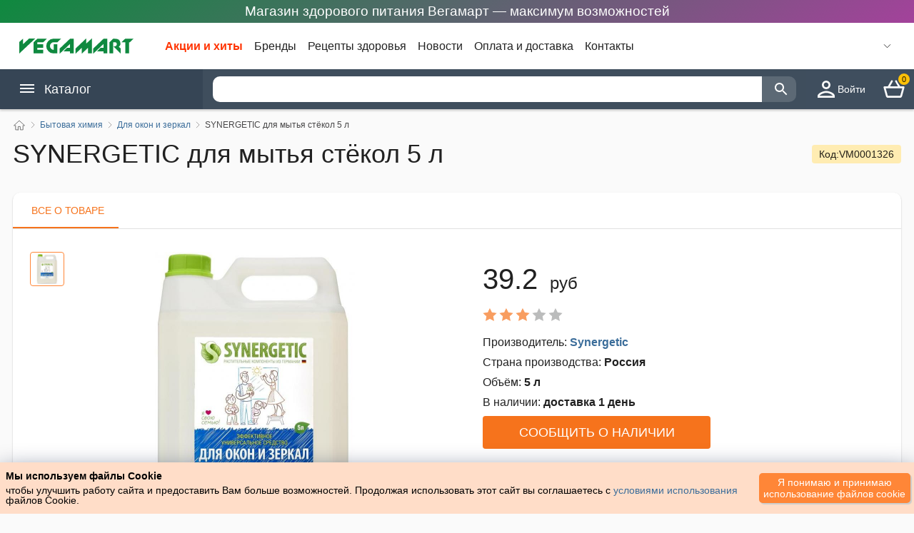

--- FILE ---
content_type: text/html; charset=UTF-8
request_url: https://vegamart.by/katalog/bytovaja-himija/dlja-okon-i-zerkal/synergetic-dlya-myitya-stjokol-5l
body_size: 28284
content:
<!DOCTYPE html>
<html lang="ru">
<head>
    <meta http-equiv="content-type" content="text/html; charset=utf-8"/>
	<meta name="viewport" content="width=device-width, initial-scale=1.0"/>

	<meta name="robots" content="index,follow"/>

    <link rel="preload" href="/bitrix/js/main/css/swiper.min.css" as="style">
	<link rel="stylesheet" href="/bitrix/js/main/css/swiper.min.css">
<!--	<link rel="stylesheet" href="/bitrix/js/main/css/1.css?ver=1.0.0" type="text/css" media="all"/>-->

    <link rel="preload" href="/bitrix/js/main/css/style_order.css" as="style">
    <link rel="stylesheet" href="/bitrix/js/main/css/style_order.css?ver=1.0.2" type="text/css" media="all"/>

    <link rel="preload" href="/bitrix/js/main/css/style.css?ver=1.4.9" as="style">
	<link rel="stylesheet" href="/bitrix/js/main/css/style.css?ver=1.4.9" type="text/css" media="all"/>

    <link rel="preload" href="/bitrix/js/main/css/responsive.css?ver=1.3.9" as="style">
	<link rel="stylesheet" href="/bitrix/js/main/css/responsive.css?ver=1.3.9" type="text/css" media="all"/>

	<link rel="shortcut icon" href="/images/favicon.png"/>

        <link rel="preload" href="/bitrix/js/index.js?ver=1.1.4" as="script">


	<title>Купить средство для мытья стёкол 5 л</title>
	<meta name="keywords" content="купить средство для мытья synergetic, средство для мытья synergetic цена, synergetic для мытья стёкол 5л"/>
	<meta name="description" content="В нашем интернет магазине Вы можете купить sYNERGETIC для мытья стёкол 5 л"/>
	<link rel="canonical" href="https://vegamart.by/katalog/bytovaja-himija/dlja-okon-i-zerkal/synergetic-dlya-myitya-stjokol-5l"/>
	<meta http-equiv="Last-Modified" content="Fri, 12 Feb 2021 10:45:45 GMT"/>
	<meta property="og:image" content="https://vegamart.by/images/synergetic/1603890951-synergetic-dlya-myitya-stёkol-5l.jpg"/>
</head>

<body>
<div id="__layout">


<div class="layout product_page">

    <header id="header" class="header">
    <div class="stretching">Магазин здорового питания Вегамарт — максимум возможностей</div>

<div class="primary">
    <div class="content">
                    <a href="/" class="logo ex-active active" >
                <img src="/images/vegamart.svg" alt="ВегаМарт" title="ВегаМарт">
            </a>

                <script>
          console.log("1 good");
        </script>
        <ul class="company-menu">
            <li class="item">
                <a href="/akcii-i-hity/"    title="Акции и хиты" >Акции и хиты</a>
            </li>
            <li class="item">
                <a href="/brendy/"  title="Бренды" >Бренды</a>
            </li>
            <li class="item">
                <a href="/recepty/"   title="Рецепты здоровья" >Рецепты здоровья</a>
            </li>
            <li class="item">
                <a href="/novosti/"  title="Новости" >Новости</a>
            </li>
            <li class="item">
                <a href="/oplata-i-dostavka" title="Оплата и доставка" >Оплата и доставка</a>
            </li>
            <li class="item">
                <a href="/kontakty"   title="Контакты" >Контакты</a>
            </li>



        </ul>
        <ul class="actions">
            <li>
                <div id="feedbackPhones" class="phones">
                    <svg class="icon icon-arrow"  viewBox="0 0 20 20" xmlns="http://www.w3.org/2000/svg"><polyline fill="none" stroke="#000" stroke-width="1.03" points="16 7 10 13 4 7"></polyline></svg>
                    <div class="phones-list" id="phones-list">
                        <div class="item">
                            <i class="icon-phone"></i>
                            <div class="phone">
                                                            </div>
                            <div class="label">
                                Служба поддержки
                                <br>
                                10:00 - 18:00
                                <br>
                                Понедельник-пятница
                            </div>
                        </div>
                        <div class="item item__callback">
                            <div class="new-callback-phone">
                                <div class="item-divider">
                                    <div class="item-divider__border"></div>
                                    <div class="item-divider__content">или</div>
                                </div>
                                <div class="new-callback-phone">
                                    <div class="callback-title">Перезвонить мне</div>
                                    <div class="outlined-text-form">
                                        <input
                                            type="tel"
                                            required="required"
                                            id="telCall"
                                            class="form-control my__form-control"
                                            autocomplete="off"
                                            placeholder="+375(__)___-__-__"
                                            pattern="^(\+375|80)\s?[\(](29|25|44|33)[\)](\d{3})[-](\d{2})[-](\d{2})$"

                                        >
                                        <label class="my__label">Ваш номер телефона <span class="contacts__marker">*</span></label>
                                        <div class="error-message error-phone-field form__error" >Укажите корректный номер телефона</div>
                                    </div>
                                    <button id="btnCallBack" type="button" class="btn orange full" disabled>
                                        Перезвонить
                                    </button>
                                </div>
                            </div>
                        </div>
                    </div>
                </div>
            </li>


        </ul>



    </div>
</div>

<script>
    function setCursorPosition(pos, e) {
        // e.focus();
        if (e.setSelectionRange) e.setSelectionRange(pos, pos);
        else if (e.createTextRange) {
            let range = e.createTextRange();
            range.collapse(true);
            range.moveEnd("character", pos);
            range.moveStart("character", pos);
            range.select()
        }
    }

    function mask(e) {
        let matrix = this.placeholder,
            i = 0,
            def = matrix.replace(/\D/g, ""),
            val = this.value.replace(/\D/g, "");
        def.length >= val.length && (val = def);
        matrix = matrix.replace(/[_\d]/g, function(a) {
            return val.charAt(i++) || "_"
        });
        this.value = matrix;
        i = matrix.lastIndexOf(val.substr(-1));
        i < matrix.length && matrix !== this.placeholder ? i++ : i = matrix.indexOf("_");
        setCursorPosition(i, this)
    }

    let inputTelCall = document.querySelector("#telCall");
    inputTelCall.addEventListener("input", mask, false);
    // inputTelCall.focus();
    setCursorPosition(3, inputTelCall);

    let telCall = document.getElementById('telCall');
    let btnCallBack = document.getElementById('btnCallBack');

    telCall.oninput = () => {
        let telCall = document.getElementById('telCall');
        let btnCallBack = document.getElementById('btnCallBack');
        if(telCall.checkValidity()){
            btnCallBack.removeAttribute("disabled");
            btnCallBack.style.cursor = 'pointer';
            btnCallBack.style.opacity = '1';
            btnCallBack.style.pointerEvents = 'all';
        } else {
            btnCallBack.setAttribute("disabled", 'disabled');
            btnCallBack.style.opacity = '.4';
            btnCallBack.style.cursor = 'not-allowed';
            btnCallBack.style.pointerEvents = 'none';
        }
    };


    btnCallBack.addEventListener("click", function(){
        btnCallBack.setAttribute("disabled", 'disabled');
        btnCallBack.innerHTML = 'Ваш запрос отправлен';
        btnCallBack.style.cursor = 'not-allowed';
        btnCallBack.style.pointerEvents = 'none';
        btnCallBack.style.background = '#1d670f';
        let feedbackPhones = document.getElementById('feedbackPhones');
        let labelFeedbackPhones = feedbackPhones.querySelector('.my__label');
        labelFeedbackPhones.innerHTML = '';
        let phone = telCall.value;
        setTimeout(function () {
            phone = 'phone=' + encodeURIComponent(phone);
            let request = new XMLHttpRequest();
            request.open('POST','/catalog.php?action=callBack',true);
            request.addEventListener('readystatechange', function() {
                if ((request.readyState===4) && (request.status===200)) {
                    btnCallBack.style.opacity = '.6';
                    telCall.style.display = 'none';
                }
            });
            request.setRequestHeader('Content-Type', 'application/x-www-form-urlencoded');
            request.send(phone);
        }, 1000);

    });



</script>




    <div class="secondary">
    <div class="content">
        <div id="menu--mobile" class="menu--mobile">
            <svg class="icon icon-list" viewBox="0 0 22 22" xmlns="http://www.w3.org/2000/svg">
                <rect x="2" y="4" width="22" height="2"></rect>
                <rect x="2" y="9" width="22" height="2"></rect>
                <rect x="2" y="14" width="22" height="2"></rect>
            </svg>
        </div>
        <button class="menu__cancel-search" style="display: none;"></button>
        <div class="menu--desktop">
            <div class="menu--desktop__title">
                <svg class="icon icon-list" viewBox="0 0 22 22" xmlns="http://www.w3.org/2000/svg">
                    <rect x="2" y="4" width="22" height="2"></rect>
                    <rect x="2" y="9" width="22" height="2"></rect>
                    <rect x="2" y="14" width="22" height="2"></rect>
                </svg>
                Каталог
            </div>

            <nav class="menu--desktop__drop-list ">
    <ul class="menu-aim">
        
                                    <li class="menu-aim__item">
                    <a href="/katalog/ayurvedicheskaya-kosmetika/" title="Аюрведическая косметика">
<div>

    <img width="20" height="22" class="menu__icon" src="/images/menu__left_icon/ayurvedicheskaya-kosmetika.svg" alt="Аюрведическая косметика" title="Купить аюрведическую косметику в индийском магазине. Индийские товары в Минске с доставкой и на самовывоз">

    <span class="title">Аюрведическая косметика</span>
</div>

                        <svg class="icon-arrow" viewBox="0 0 20 20" xmlns="http://www.w3.org/2000/svg"><polyline fill="none" stroke="#000" stroke-width="1.03" points="7 4 13 10 7 16"></polyline></svg>
                    </a>

                    <div class="menu-aim__item-submenu">
                        <div class="wrap">
                            <div class="menu-col">
                                                        


                                    <ul class="item">
                                                                                    
                                                <li  class="title" >
                                                    <a href="/katalog/ayurvedicheskaya-kosmetika/naturalnyie-masla/" title="Аюрведическая косметика">

                                                        <span>Натуральные масла</span>
                                                    </a>
                                                </li>

                                                                                                                                                    
                                                        <li  class="link">
                                                            <a href="/katalog/ayurvedicheskaya-kosmetika/naturalnyie-masla/kokosovoe-masla/"  title="Кокосовые масла">
                                                                <span>Кокосовые масла</span>
                                                            </a>
                                                        </li>

                                                                                                    
                                            
                                                <li  class="title" >
                                                    <a href="/katalog/ayurvedicheskaya-kosmetika/indiyskaya-hna-i-kraski/" title="Аюрведическая косметика">

                                                        <span>Индийская хна и краски</span>
                                                    </a>
                                                </li>

                                                                                                                                                    
                                                        <li  class="link">
                                                            <a href="/katalog/ayurvedicheskaya-kosmetika/indiyskaya-hna-i-kraski/indiyskaya-hna/"  title="Индийская хна">
                                                                <span>Индийская хна</span>
                                                            </a>
                                                        </li>

                                                    
                                                        <li  class="link">
                                                            <a href="/katalog/ayurvedicheskaya-kosmetika/indiyskaya-hna-i-kraski/travyanyie-kraski/"  title="Травяные краски">
                                                                <span>Травяные краски</span>
                                                            </a>
                                                        </li>

                                                    
                                                        <li  class="link">
                                                            <a href="/katalog/ayurvedicheskaya-kosmetika/indiyskaya-hna-i-kraski/indiyskie-kraski/"  title="Индийские краски">
                                                                <span>Индийские краски</span>
                                                            </a>
                                                        </li>

                                                                                                    
                                            
                                                <li  class="title" >
                                                    <a href="/katalog/ayurvedicheskaya-kosmetika/uhod-za-volosami/" title="Аюрведическая косметика">

                                                        <span>Для волос</span>
                                                    </a>
                                                </li>

                                                                                                                                                    
                                                        <li  class="link">
                                                            <a href="/katalog/ayurvedicheskaya-kosmetika/uhod-za-volosami/shampuni/"  title="Шампуни">
                                                                <span>Шампуни</span>
                                                            </a>
                                                        </li>

                                                    
                                                        <li  class="link">
                                                            <a href="/katalog/ayurvedicheskaya-kosmetika/uhod-za-volosami/kremyi/"  title="Кремы">
                                                                <span>Кремы</span>
                                                            </a>
                                                        </li>

                                                    
                                                        <li  class="link">
                                                            <a href="/katalog/ayurvedicheskaya-kosmetika/uhod-za-volosami/konditsioneryi/"  title="Кондиционеры">
                                                                <span>Кондиционеры</span>
                                                            </a>
                                                        </li>

                                                    
                                                        <li  class="link">
                                                            <a href="/katalog/ayurvedicheskaya-kosmetika/uhod-za-volosami/syivorotki/"  title="Сыворотки">
                                                                <span>Сыворотки</span>
                                                            </a>
                                                        </li>

                                                    
                                                        <li  class="link">
                                                            <a href="/katalog/ayurvedicheskaya-kosmetika/uhod-za-volosami/sredstva-dlja-ukladki-volos/"  title="Для укладки">
                                                                <span>Для укладки</span>
                                                            </a>
                                                        </li>

                                                                                                    
                                            
                                                <li  class="title" >
                                                    <a href="/katalog/ayurvedicheskaya-kosmetika/uhod-za-kojey-litsa/" title="Аюрведическая косметика">

                                                        <span>Для лица</span>
                                                    </a>
                                                </li>

                                                                                                                                                    
                                                        <li  class="link">
                                                            <a href="/katalog/ayurvedicheskaya-kosmetika/uhod-za-kojey-litsa/kremyi-i-geli/"  title="Кремы и гели">
                                                                <span>Кремы и гели</span>
                                                            </a>
                                                        </li>

                                                    
                                                        <li  class="link">
                                                            <a href="/katalog/ayurvedicheskaya-kosmetika/uhod-za-kojey-litsa/skrabyi/"  title="Скрабы">
                                                                <span>Скрабы</span>
                                                            </a>
                                                        </li>

                                                    
                                                        <li  class="link">
                                                            <a href="/katalog/ayurvedicheskaya-kosmetika/uhod-za-kojey-litsa/maski/"  title="Маски">
                                                                <span>Маски</span>
                                                            </a>
                                                        </li>

                                                    
                                                        <li  class="link">
                                                            <a href="/katalog/ayurvedicheskaya-kosmetika/uhod-za-kojey-litsa/dlya-umyivaniya/"  title="Для умывания">
                                                                <span>Для умывания</span>
                                                            </a>
                                                        </li>

                                                    
                                                        <li  class="link">
                                                            <a href="/katalog/ayurvedicheskaya-kosmetika/uhod-za-kojey-litsa/losonyi-i-molochko/"  title="Лосьоны и молочко">
                                                                <span>Лосьоны и молочко</span>
                                                            </a>
                                                        </li>

                                                    
                                                        <li  class="link">
                                                            <a href="/katalog/ayurvedicheskaya-kosmetika/uhod-za-kojey-litsa/masla-dlya-litsa/"  title="Масла для лица">
                                                                <span>Масла для лица</span>
                                                            </a>
                                                        </li>

                                                    
                                                        <li  class="link">
                                                            <a href="/katalog/ayurvedicheskaya-kosmetika/uhod-za-kojey-litsa/uhod-za-kojey-vokrug-glaz/"  title="Уход за кожей вокруг глаз">
                                                                <span>Уход за кожей вокруг глаз</span>
                                                            </a>
                                                        </li>

                                                    
                                                        <li  class="link">
                                                            <a href="/katalog/ayurvedicheskaya-kosmetika/uhod-za-kojey-litsa/balzamyi-dlya-gub/"  title="Бальзамы для губ">
                                                                <span>Бальзамы для губ</span>
                                                            </a>
                                                        </li>

                                                    
                                                        <li  class="link">
                                                            <a href="/katalog/ayurvedicheskaya-kosmetika/uhod-za-kojey-litsa/sprei/"  title="Спреи">
                                                                <span>Спреи</span>
                                                            </a>
                                                        </li>

                                                    
                                                        <li  class="link">
                                                            <a href="/katalog/ayurvedicheskaya-kosmetika/uhod-za-kojey-litsa/rozovaya-voda/"  title="Розовая вода">
                                                                <span>Розовая вода</span>
                                                            </a>
                                                        </li>

                                                    
                                                        <li  class="link">
                                                            <a href="/katalog/ayurvedicheskaya-kosmetika/uhod-za-kojey-litsa/toniki-i-syivorotki/"  title="Тоники и сыворотки">
                                                                <span>Тоники и сыворотки</span>
                                                            </a>
                                                        </li>

                                                                                                    
                                            
                                                <li  class="title" >
                                                    <a href="/katalog/ayurvedicheskaya-kosmetika/dekorativnaya-kosmetika/" title="Аюрведическая косметика">

                                                        <span>Декоративная косметика</span>
                                                    </a>
                                                </li>

                                                                                                
                                            
                                                <li  class="title" >
                                                    <a href="/katalog/ayurvedicheskaya-kosmetika/uhod-za-telom/" title="Аюрведическая косметика">

                                                        <span>Уход за телом</span>
                                                    </a>
                                                </li>

                                                                                                                                                    
                                                        <li  class="link">
                                                            <a href="/katalog/ayurvedicheskaya-kosmetika/uhod-za-telom/talk-dlya-tela/"  title="Тальк для тела">
                                                                <span>Тальк для тела</span>
                                                            </a>
                                                        </li>

                                                    
                                                        <li  class="link">
                                                            <a href="/katalog/ayurvedicheskaya-kosmetika/uhod-za-telom/kremyi-i-losonyi/"  title="Кремы и лосьоны">
                                                                <span>Кремы и лосьоны</span>
                                                            </a>
                                                        </li>

                                                    
                                                        <li  class="link">
                                                            <a href="/katalog/ayurvedicheskaya-kosmetika/uhod-za-telom/maslo-dlya-tela-massajnoe-maslo/"  title="Масло для тела, массажное масло">
                                                                <span>Масло для тела, массажное масло</span>
                                                            </a>
                                                        </li>

                                                    
                                                        <li  class="link">
                                                            <a href="/katalog/ayurvedicheskaya-kosmetika/uhod-za-telom/krem-dlya-ruk/"  title="Крем для рук">
                                                                <span>Крем для рук</span>
                                                            </a>
                                                        </li>

                                                    
                                                        <li  class="link">
                                                            <a href="/katalog/ayurvedicheskaya-kosmetika/uhod-za-telom/krem-dlya-nog/"  title="Крем для ног">
                                                                <span>Крем для ног</span>
                                                            </a>
                                                        </li>

                                                                                                    
                                                                                                                        </ul>



                            </div>

                        </div>
                    </div>
                </li>

                            <li class="menu-aim__item">
                    <a href="/katalog/zdorovoe-pitanie/" title="Здоровое питание">
<div>

    <img width="20" height="22" class="menu__icon" src="/images/menu__left_icon/zdorovoe-pitanie.svg" alt="Здоровое питание" title="Купить здоровое питание в Минске, заказать здоровое питание в интернет-магазине">

    <span class="title">Здоровое питание</span>
</div>

                        <svg class="icon-arrow" viewBox="0 0 20 20" xmlns="http://www.w3.org/2000/svg"><polyline fill="none" stroke="#000" stroke-width="1.03" points="7 4 13 10 7 16"></polyline></svg>
                    </a>

                    <div class="menu-aim__item-submenu">
                        <div class="wrap">
                            <div class="menu-col">
                                                        


                                    <ul class="item">
                                                                                    
                                                <li  class="title" >
                                                    <a href="/katalog/zdorovoe-pitanie/poleznyie-sneki-superfudyi/" title="Здоровое питание">

                                                        <span>Полезные снеки, суперфуды</span>
                                                    </a>
                                                </li>

                                                                                                
                                            
                                                <li  class="title" >
                                                    <a href="/katalog/zdorovoe-pitanie/belkovyie-kokteyli-zameniteli-pischi/" title="Здоровое питание">

                                                        <span>Белковые коктейли, заменители пищи</span>
                                                    </a>
                                                </li>

                                                                                                
                                            
                                                <li  class="title" >
                                                    <a href="/katalog/zdorovoe-pitanie/bezalkogolnye-napitki/" title="Здоровое питание">

                                                        <span>Безалкогольные напитки</span>
                                                    </a>
                                                </li>

                                                                                                                                                    
                                                        <li  class="link">
                                                            <a href="/katalog/zdorovoe-pitanie/bezalkogolnye-napitki/bezalkogolnoe-vino/"  title="Безалкогольное вино">
                                                                <span>Безалкогольное вино</span>
                                                            </a>
                                                        </li>

                                                    
                                                        <li  class="link">
                                                            <a href="/katalog/zdorovoe-pitanie/bezalkogolnye-napitki/mineralnaja-voda/"  title="Минеральная вода">
                                                                <span>Минеральная вода</span>
                                                            </a>
                                                        </li>

                                                    
                                                        <li  class="link">
                                                            <a href="/katalog/zdorovoe-pitanie/bezalkogolnye-napitki/kombucha/"  title="Комбуча">
                                                                <span>Комбуча</span>
                                                            </a>
                                                        </li>

                                                    
                                                        <li  class="link">
                                                            <a href="/katalog/zdorovoe-pitanie/bezalkogolnye-napitki/sokosoderzhaschie-napitki/"  title="Сокосодержащие напитки (лимонады)">
                                                                <span>Сокосодержащие напитки (лимонады)</span>
                                                            </a>
                                                        </li>

                                                    
                                                        <li  class="link">
                                                            <a href="/katalog/zdorovoe-pitanie/bezalkogolnye-napitki/sok/"  title="Сок">
                                                                <span>Сок</span>
                                                            </a>
                                                        </li>

                                                    
                                                        <li  class="link">
                                                            <a href="/katalog/zdorovoe-pitanie/bezalkogolnye-napitki/rastvorimye-napitki/"  title="Растворимые напитки">
                                                                <span>Растворимые напитки</span>
                                                            </a>
                                                        </li>

                                                                                                    
                                            
                                                <li  class="title" >
                                                    <a href="/katalog/zdorovoe-pitanie/zernovyie-bobovyie-kashi-suhie-zavtraki/" title="Здоровое питание">

                                                        <span>Зерновые, бобовые, каши, сухие завтраки</span>
                                                    </a>
                                                </li>

                                                                                                
                                            
                                                <li  class="title" >
                                                    <a href="/katalog/zdorovoe-pitanie/poleznoe-pechene/" title="Здоровое питание">

                                                        <span>Печенье</span>
                                                    </a>
                                                </li>

                                                                                                
                                            
                                                <li  class="title" >
                                                    <a href="/katalog/zdorovoe-pitanie/kakaoprodukty/" title="Здоровое питание">

                                                        <span>Какао-продукты</span>
                                                    </a>
                                                </li>

                                                                                                
                                            
                                                <li  class="title" >
                                                    <a href="/katalog/zdorovoe-pitanie/muka-i-vse-dlja-vypechki/" title="Здоровое питание">

                                                        <span>Мука и все для выпечки</span>
                                                    </a>
                                                </li>

                                                                                                
                                            
                                                <li  class="title" >
                                                    <a href="/katalog/zdorovoe-pitanie/kokosovye-produkty/" title="Здоровое питание">

                                                        <span>Кокосовые продукты</span>
                                                    </a>
                                                </li>

                                                                                                
                                            
                                                <li  class="title" >
                                                    <a href="/katalog/zdorovoe-pitanie/kletchatka/" title="Здоровое питание">

                                                        <span>Клетчатка</span>
                                                    </a>
                                                </li>

                                                                                                
                                            
                                                <li  class="title" >
                                                    <a href="/katalog/zdorovoe-pitanie/producty-bistrogo-prigotovlenia/" title="Здоровое питание">

                                                        <span>Продукты быстрого приготовления</span>
                                                    </a>
                                                </li>

                                                                                                
                                            
                                                <li  class="title" >
                                                    <a href="/katalog/zdorovoe-pitanie/chaj/" title="Здоровое питание">

                                                        <span>Чай</span>
                                                    </a>
                                                </li>

                                                                                                                                                    
                                                        <li  class="link">
                                                            <a href="/katalog/zdorovoe-pitanie/chaj/chaj-v-paketikah/"  title="Чай в пакетиках">
                                                                <span>Чай в пакетиках</span>
                                                            </a>
                                                        </li>

                                                    
                                                        <li  class="link">
                                                            <a href="/katalog/zdorovoe-pitanie/chaj/chaj-rassypnoj/"  title="Чай рассыпной">
                                                                <span>Чай рассыпной</span>
                                                            </a>
                                                        </li>

                                                                                                    
                                            
                                                <li  class="title" >
                                                    <a href="/katalog/zdorovoe-pitanie/produkcija-v-sashe/" title="Здоровое питание">

                                                        <span>Продукция в саше</span>
                                                    </a>
                                                </li>

                                                                                                
                                            
                                                <li  class="title" >
                                                    <a href="/katalog/zdorovoe-pitanie/saharozameniteli/" title="Здоровое питание">

                                                        <span>Сахарозаменители</span>
                                                    </a>
                                                </li>

                                                                                                
                                            
                                                <li  class="title" >
                                                    <a href="/katalog/zdorovoe-pitanie/fruktovye-chipsy-i-pastila/" title="Здоровое питание">

                                                        <span>Фруктовые чипсы и пастила</span>
                                                    </a>
                                                </li>

                                                                                                
                                            
                                                <li  class="title" >
                                                    <a href="/katalog/zdorovoe-pitanie/kokosovoye-maslo/" title="Здоровое питание">

                                                        <span>Кокосовое масло</span>
                                                    </a>
                                                </li>

                                                                                                
                                            
                                                <li  class="title" >
                                                    <a href="/katalog/zdorovoe-pitanie/varene/" title="Здоровое питание">

                                                        <span>Варенье</span>
                                                    </a>
                                                </li>

                                                                                                
                                            
                                                <li  class="title" >
                                                    <a href="/katalog/zdorovoe-pitanie/maslo/" title="Здоровое питание">

                                                        <span>Масла</span>
                                                    </a>
                                                </li>

                                                                                                
                                                                                                                        </ul>



                            </div>

                        </div>
                    </div>
                </li>

                            <li class="menu-aim__item">
                    <a href="/katalog/sredstva-i-predmetyi-gigienyi/" title="Средства и предметы гигиены">
<div>

    <img width="20" height="22" class="menu__icon" src="/images/menu__left_icon/sredstva-i-predmetyi-gigienyi.svg" alt="Средства и предметы гигиены" title="Купить средства и предметы гигиены в Минске">

    <span class="title">Средства и предметы гигиены</span>
</div>

                        <svg class="icon-arrow" viewBox="0 0 20 20" xmlns="http://www.w3.org/2000/svg"><polyline fill="none" stroke="#000" stroke-width="1.03" points="7 4 13 10 7 16"></polyline></svg>
                    </a>

                    <div class="menu-aim__item-submenu">
                        <div class="wrap">
                            <div class="menu-col">
                                                        


                                    <ul class="item">
                                                                                    
                                                <li  class="title" >
                                                    <a href="/katalog/sredstva-i-predmetyi-gigienyi/aromaticheskie-masla/" title="Средства и предметы гигиены">

                                                        <span>Ароматические масла</span>
                                                    </a>
                                                </li>

                                                                                                                                                    
                                                        <li  class="link">
                                                            <a href="/katalog/sredstva-i-predmetyi-gigienyi/aromaticheskie-masla/parfyumernoe-maslo/"  title="Парфюмерное масло">
                                                                <span>Парфюмерное масло</span>
                                                            </a>
                                                        </li>

                                                    
                                                        <li  class="link">
                                                            <a href="/katalog/sredstva-i-predmetyi-gigienyi/aromaticheskie-masla/efirnoe-maslo/"  title="Эфирное масло">
                                                                <span>Эфирное масло</span>
                                                            </a>
                                                        </li>

                                                                                                    
                                            
                                                <li  class="title" >
                                                    <a href="/katalog/sredstva-i-predmetyi-gigienyi/uhod-za-polostyu-rta/" title="Средства и предметы гигиены">

                                                        <span>Уход за полостью рта</span>
                                                    </a>
                                                </li>

                                                                                                                                                    
                                                        <li  class="link">
                                                            <a href="/katalog/sredstva-i-predmetyi-gigienyi/uhod-za-polostyu-rta/lechebnaya-zubnaya-pasta/"  title="Лечебная зубная паста">
                                                                <span>Лечебная зубная паста</span>
                                                            </a>
                                                        </li>

                                                    
                                                        <li  class="link">
                                                            <a href="/katalog/sredstva-i-predmetyi-gigienyi/uhod-za-polostyu-rta/opolaskivateli-i-osvejiteli-polosti-rta/"  title="Ополаскиватели и освежители полости рта">
                                                                <span>Ополаскиватели и освежители полости рта</span>
                                                            </a>
                                                        </li>

                                                                                                    
                                            
                                                <li  class="title" >
                                                    <a href="/katalog/sredstva-i-predmetyi-gigienyi/dlya-vannyi-i-dusha/" title="Средства и предметы гигиены">

                                                        <span>Для ванны и душа</span>
                                                    </a>
                                                </li>

                                                                                                                                                    
                                                        <li  class="link">
                                                            <a href="/katalog/sredstva-i-predmetyi-gigienyi/dlya-vannyi-i-dusha/geli-dlya-dusha/"  title="Гели для душа">
                                                                <span>Гели для душа</span>
                                                            </a>
                                                        </li>

                                                    
                                                        <li  class="link">
                                                            <a href="/katalog/sredstva-i-predmetyi-gigienyi/dlya-vannyi-i-dusha/myilo/"  title="Мыло">
                                                                <span>Мыло</span>
                                                            </a>
                                                        </li>

                                                    
                                                        <li  class="link">
                                                            <a href="/katalog/sredstva-i-predmetyi-gigienyi/dlya-vannyi-i-dusha/dlya-britya/"  title="Для бритья">
                                                                <span>Для бритья</span>
                                                            </a>
                                                        </li>

                                                                                                    
                                            
                                                <li  class="title" >
                                                    <a href="/katalog/sredstva-i-predmetyi-gigienyi/naturalnyie-dezodorantyi/" title="Средства и предметы гигиены">

                                                        <span>Натуральные дезодоранты</span>
                                                    </a>
                                                </li>

                                                                                                
                                            
                                                <li  class="title" >
                                                    <a href="/katalog/sredstva-i-predmetyi-gigienyi/antisepticheskie-i-antibakterialnyie-sredstva/" title="Средства и предметы гигиены">

                                                        <span>Антисептические и антибактериальные средства</span>
                                                    </a>
                                                </li>

                                                                                                
                                            
                                                <li  class="title" >
                                                    <a href="/katalog/sredstva-i-predmetyi-gigienyi/tverdyie-duhi/" title="Средства и предметы гигиены">

                                                        <span>Твердые духи</span>
                                                    </a>
                                                </li>

                                                                                                
                                                                                                                        </ul>



                            </div>

                        </div>
                    </div>
                </li>

                            <li class="menu-aim__item">
                    <a href="/katalog/vse-dlya-zdorovya/" title="Всё для здоровья">
<div>

    <img width="20" height="22" class="menu__icon" src="/images/menu__left_icon/vse-dlya-zdorovya.svg" alt="Всё для здоровья" title="Купить средства для здоровья в индийском магазине. Индийские товары с доставкой и на самовывоз ">

    <span class="title">Всё для здоровья</span>
</div>

                        <svg class="icon-arrow" viewBox="0 0 20 20" xmlns="http://www.w3.org/2000/svg"><polyline fill="none" stroke="#000" stroke-width="1.03" points="7 4 13 10 7 16"></polyline></svg>
                    </a>

                    <div class="menu-aim__item-submenu">
                        <div class="wrap">
                            <div class="menu-col">
                                                        


                                    <ul class="item">
                                                                                    
                                                <li  class="title" >
                                                    <a href="/katalog/vse-dlya-zdorovya/dlya-serdechno-sosudistoy-sistemyi/" title="Всё для здоровья">

                                                        <span>Для сердечно-сосудистой системы</span>
                                                    </a>
                                                </li>

                                                                                                
                                            
                                                <li  class="title" >
                                                    <a href="/katalog/vse-dlya-zdorovya/dlya-povyisheniya-immuniteta/" title="Всё для здоровья">

                                                        <span>Для повышения иммунитета</span>
                                                    </a>
                                                </li>

                                                                                                
                                            
                                                <li  class="title" >
                                                    <a href="/katalog/vse-dlya-zdorovya/beznikotinovyie-sigaretyi-nirdosh-Nirdosh/" title="Всё для здоровья">

                                                        <span>Безникотиновые сигареты Нирдош (Nirdosh)</span>
                                                    </a>
                                                </li>

                                                                                                
                                            
                                                <li  class="title" >
                                                    <a href="/katalog/vse-dlya-zdorovya/dlya-glaz/" title="Всё для здоровья">

                                                        <span>Для глаз</span>
                                                    </a>
                                                </li>

                                                                                                
                                            
                                                <li  class="title" >
                                                    <a href="/katalog/vse-dlya-zdorovya/lechebnyie-mazi-i-balzamyi/" title="Всё для здоровья">

                                                        <span>Лечебные мази и бальзамы</span>
                                                    </a>
                                                </li>

                                                                                                
                                            
                                                <li  class="title" >
                                                    <a href="/katalog/vse-dlya-zdorovya/ayurvedicheskie-preparatyi/" title="Всё для здоровья">

                                                        <span>Аюрведические препараты</span>
                                                    </a>
                                                </li>

                                                                                                
                                            
                                                <li  class="title" >
                                                    <a href="/katalog/vse-dlya-zdorovya/dlya-dyihatelnoy-sistemyi/" title="Всё для здоровья">

                                                        <span>Для дыхательной системы</span>
                                                    </a>
                                                </li>

                                                                                                
                                            
                                                <li  class="title" >
                                                    <a href="/katalog/vse-dlya-zdorovya/dlya-sustavov/" title="Всё для здоровья">

                                                        <span>Для суставов</span>
                                                    </a>
                                                </li>

                                                                                                
                                            
                                                <li  class="title" >
                                                    <a href="/katalog/vse-dlya-zdorovya/dlya-mochepolovoy-sistemyi/" title="Всё для здоровья">

                                                        <span>Для мочеполовой системы</span>
                                                    </a>
                                                </li>

                                                                                                
                                            
                                                <li  class="title" >
                                                    <a href="/katalog/vse-dlya-zdorovya/dlya-nervnoy-sistemyi/" title="Всё для здоровья">

                                                        <span>Для нервной системы</span>
                                                    </a>
                                                </li>

                                                                                                
                                            
                                                <li  class="title" >
                                                    <a href="/katalog/vse-dlya-zdorovya/dlya-pischevareniya-i-obmena-veschestv/" title="Всё для здоровья">

                                                        <span>Для пищеварения и обмена веществ</span>
                                                    </a>
                                                </li>

                                                                                                
                                                                                                                        </ul>



                            </div>

                        </div>
                    </div>
                </li>

                            <li class="menu-aim__item">
                    <a href="/katalog/indiyskie-produktyi/" title="Индийские продукты">
<div>

    <img width="20" height="22" class="menu__icon" src="/images/menu__left_icon/indiyskie-produktyi.svg" alt="Индийские продукты" title="Купить индийские продукты в индийском магазине. Индийские товары с доставкой и на самовывоз по низким ценам">

    <span class="title">Индийские продукты</span>
</div>

                        <svg class="icon-arrow" viewBox="0 0 20 20" xmlns="http://www.w3.org/2000/svg"><polyline fill="none" stroke="#000" stroke-width="1.03" points="7 4 13 10 7 16"></polyline></svg>
                    </a>

                    <div class="menu-aim__item-submenu">
                        <div class="wrap">
                            <div class="menu-col">
                                                        


                                    <ul class="item">
                                                                                    
                                                <li  class="title" >
                                                    <a href="/katalog/indiyskie-produktyi/sol-pischevaya/" title="Индийские продукты">

                                                        <span>Соль пищевая</span>
                                                    </a>
                                                </li>

                                                                                                
                                            
                                                <li  class="title" >
                                                    <a href="/katalog/indiyskie-produktyi/sneki/" title="Индийские продукты">

                                                        <span>Снеки</span>
                                                    </a>
                                                </li>

                                                                                                                                                    
                                                        <li  class="link">
                                                            <a href="/katalog/indiyskie-produktyi/sneki/hrustyaschie-smesi/"  title="Хрустящие смеси">
                                                                <span>Хрустящие смеси</span>
                                                            </a>
                                                        </li>

                                                                                                    
                                            
                                                <li  class="title" >
                                                    <a href="/katalog/indiyskie-produktyi/indiyskiy-chay/" title="Индийские продукты">

                                                        <span>Индийский чай</span>
                                                    </a>
                                                </li>

                                                                                                                                                    
                                                        <li  class="link">
                                                            <a href="/katalog/indiyskie-produktyi/indiyskiy-chay/rassyipnoy-chay/"  title="Рассыпной чай">
                                                                <span>Рассыпной чай</span>
                                                            </a>
                                                        </li>

                                                    
                                                        <li  class="link">
                                                            <a href="/katalog/indiyskie-produktyi/indiyskiy-chay/paketirovannyiy-chay/"  title="Пакетированный чай">
                                                                <span>Пакетированный чай</span>
                                                            </a>
                                                        </li>

                                                                                                    
                                            
                                                <li  class="title" >
                                                    <a href="/katalog/indiyskie-produktyi/maslo/" title="Индийские продукты">

                                                        <span>Масло</span>
                                                    </a>
                                                </li>

                                                                                                
                                            
                                                <li  class="title" >
                                                    <a href="/katalog/indiyskie-produktyi/sladosti/" title="Индийские продукты">

                                                        <span>Сладости</span>
                                                    </a>
                                                </li>

                                                                                                
                                            
                                                <li  class="title" >
                                                    <a href="/katalog/indiyskie-produktyi/konservatsiya/" title="Индийские продукты">

                                                        <span>Консервация</span>
                                                    </a>
                                                </li>

                                                                                                
                                            
                                                <li  class="title" >
                                                    <a href="/katalog/indiyskie-produktyi/indiyskiy-kofe/" title="Индийские продукты">

                                                        <span>Индийский кофе</span>
                                                    </a>
                                                </li>

                                                                                                
                                            
                                                <li  class="title" >
                                                    <a href="/katalog/indiyskie-produktyi/ris/" title="Индийские продукты">

                                                        <span>Рис</span>
                                                    </a>
                                                </li>

                                                                                                
                                            
                                                <li  class="title" >
                                                    <a href="/katalog/indiyskie-produktyi/orehi/" title="Индийские продукты">

                                                        <span>Орехи</span>
                                                    </a>
                                                </li>

                                                                                                
                                                                                                                        </ul>



                            </div>

                        </div>
                    </div>
                </li>

                            <li class="menu-aim__item">
                    <a href="/katalog/mehendi-tatu/" title="Мехенди, тату">
<div>

    <img width="20" height="22" class="menu__icon" src="/images/menu__left_icon/mehendi-tatu.svg" alt="Мехенди, тату" title="Купить индийскую хну для мехенди в индийском магазине. Индийские товары с доставкой и на самовывоз ">

    <span class="title">Мехенди, тату</span>
</div>

                        <svg class="icon-arrow" viewBox="0 0 20 20" xmlns="http://www.w3.org/2000/svg"><polyline fill="none" stroke="#000" stroke-width="1.03" points="7 4 13 10 7 16"></polyline></svg>
                    </a>

                    <div class="menu-aim__item-submenu">
                        <div class="wrap">
                            <div class="menu-col">
                                                        


                                    <ul class="item">
                                                                                    
                                                <li  class="title" >
                                                    <a href="/katalog/mehendi-tatu/hna-dlya-mehendi/" title="Мехенди, тату">

                                                        <span>Хна для мехенди</span>
                                                    </a>
                                                </li>

                                                                                                
                                            
                                                <li  class="title" >
                                                    <a href="/katalog/mehendi-tatu/flesh-tatu/" title="Мехенди, тату">

                                                        <span>Флеш тату</span>
                                                    </a>
                                                </li>

                                                                                                
                                                                                                                        </ul>



                            </div>

                        </div>
                    </div>
                </li>

                            <li class="menu-aim__item">
                    <a href="/katalog/spetsii-i-pryanosti/" title="Специи и пряности">
<div>

    <img width="20" height="22" class="menu__icon" src="/images/menu__left_icon/spetsii-i-pryanosti.svg" alt="Специи и пряности" title="Купить индийские специи и пряности в индийском магазине. Индийские товары с доставкой и на самовывоз ">

    <span class="title">Специи и пряности</span>
</div>

                        <svg class="icon-arrow" viewBox="0 0 20 20" xmlns="http://www.w3.org/2000/svg"><polyline fill="none" stroke="#000" stroke-width="1.03" points="7 4 13 10 7 16"></polyline></svg>
                    </a>

                    <div class="menu-aim__item-submenu">
                        <div class="wrap">
                            <div class="menu-col">
                                                        


                                    <ul class="item">
                                                                                    
                                                <li  class="title" >
                                                    <a href="/katalog/spetsii-i-pryanosti/pryanosti/" title="Специи и пряности">

                                                        <span>Пряности</span>
                                                    </a>
                                                </li>

                                                                                                                                                    
                                                        <li  class="link">
                                                            <a href="/katalog/spetsii-i-pryanosti/pryanosti/pryanosti-molotyie/"  title="Пряности молотые">
                                                                <span>Пряности молотые</span>
                                                            </a>
                                                        </li>

                                                    
                                                        <li  class="link">
                                                            <a href="/katalog/spetsii-i-pryanosti/pryanosti/pryanosti-tselnyie/"  title="Пряности цельные">
                                                                <span>Пряности цельные</span>
                                                            </a>
                                                        </li>

                                                                                                    
                                            
                                                <li  class="title" >
                                                    <a href="/katalog/spetsii-i-pryanosti/smesi-spetsiy/" title="Специи и пряности">

                                                        <span>Смеси специй</span>
                                                    </a>
                                                </li>

                                                                                                                                                    
                                                        <li  class="link">
                                                            <a href="/katalog/spetsii-i-pryanosti/smesi-spetsiy/dlya-ovoschey/"  title="Для овощей">
                                                                <span>Для овощей</span>
                                                            </a>
                                                        </li>

                                                    
                                                        <li  class="link">
                                                            <a href="/katalog/spetsii-i-pryanosti/smesi-spetsiy/dlya-kuritsyi/"  title="Для курицы">
                                                                <span>Для курицы</span>
                                                            </a>
                                                        </li>

                                                    
                                                        <li  class="link">
                                                            <a href="/katalog/spetsii-i-pryanosti/smesi-spetsiy/universalnyie-spetsii/"  title="Универсальные специи">
                                                                <span>Универсальные специи</span>
                                                            </a>
                                                        </li>

                                                    
                                                        <li  class="link">
                                                            <a href="/katalog/spetsii-i-pryanosti/smesi-spetsiy/dlya-ryibyi/"  title="Для рыбы">
                                                                <span>Для рыбы</span>
                                                            </a>
                                                        </li>

                                                    
                                                        <li  class="link">
                                                            <a href="/katalog/spetsii-i-pryanosti/smesi-spetsiy/dlya-napitkov/"  title="Для напитков">
                                                                <span>Для напитков</span>
                                                            </a>
                                                        </li>

                                                    
                                                        <li  class="link">
                                                            <a href="/katalog/spetsii-i-pryanosti/smesi-spetsiy/dlya-supov/"  title="Для супов">
                                                                <span>Для супов</span>
                                                            </a>
                                                        </li>

                                                    
                                                        <li  class="link">
                                                            <a href="/katalog/spetsii-i-pryanosti/smesi-spetsiy/dlya-salatov/"  title="Для салатов">
                                                                <span>Для салатов</span>
                                                            </a>
                                                        </li>

                                                    
                                                        <li  class="link">
                                                            <a href="/katalog/spetsii-i-pryanosti/smesi-spetsiy/dlya-plova/"  title="Для плова">
                                                                <span>Для плова</span>
                                                            </a>
                                                        </li>

                                                    
                                                        <li  class="link">
                                                            <a href="/katalog/spetsii-i-pryanosti/smesi-spetsiy/dlya-myasa/"  title="Для мяса">
                                                                <span>Для мяса</span>
                                                            </a>
                                                        </li>

                                                    
                                                        <li  class="link">
                                                            <a href="/katalog/spetsii-i-pryanosti/smesi-spetsiy/dlya-bobovyih/"  title="Для бобовых">
                                                                <span>Для бобовых</span>
                                                            </a>
                                                        </li>

                                                    
                                                        <li  class="link">
                                                            <a href="/katalog/spetsii-i-pryanosti/smesi-spetsiy/raznyie/"  title="Разные">
                                                                <span>Разные</span>
                                                            </a>
                                                        </li>

                                                    
                                                        <li  class="link">
                                                            <a href="/katalog/spetsii-i-pryanosti/smesi-spetsiy/dlya-barbekyu-i-shashlyika/"  title="Для барбекю и шашлыка">
                                                                <span>Для барбекю и шашлыка</span>
                                                            </a>
                                                        </li>

                                                                                                    
                                            
                                                <li  class="title" >
                                                    <a href="/katalog/spetsii-i-pryanosti/spetsii/" title="Специи и пряности">

                                                        <span>Специи</span>
                                                    </a>
                                                </li>

                                                                                                                                                    
                                                        <li  class="link">
                                                            <a href="/katalog/spetsii-i-pryanosti/spetsii/perets/"  title="Перец">
                                                                <span>Перец</span>
                                                            </a>
                                                        </li>

                                                    
                                                        <li  class="link">
                                                            <a href="/katalog/spetsii-i-pryanosti/spetsii/pajitnik/"  title="Пажитник">
                                                                <span>Пажитник</span>
                                                            </a>
                                                        </li>

                                                                                                    
                                            
                                                <li  class="title" >
                                                    <a href="/katalog/spetsii-i-pryanosti/sousyi/" title="Специи и пряности">

                                                        <span>Соусы</span>
                                                    </a>
                                                </li>

                                                                                                
                                            
                                                <li  class="title" >
                                                    <a href="/katalog/spetsii-i-pryanosti/pastyi/" title="Специи и пряности">

                                                        <span>Пасты</span>
                                                    </a>
                                                </li>

                                                                                                
                                                                                                                        </ul>



                            </div>

                        </div>
                    </div>
                </li>

                            <li class="menu-aim__item">
                    <a href="/katalog/indiyskie-ukrasheniya-suveniryi/" title="Украшения и сувениры">
<div>

    <img width="20" height="22" class="menu__icon" src="/images/menu__left_icon/indiyskie-ukrasheniya-suveniryi.svg" alt="Украшения и сувениры" title="Купить индийские украшения и сувениры в индийском магазине. Индийские товары с доставкой и на самовывоз ">

    <span class="title">Украшения и сувениры</span>
</div>

                        <svg class="icon-arrow" viewBox="0 0 20 20" xmlns="http://www.w3.org/2000/svg"><polyline fill="none" stroke="#000" stroke-width="1.03" points="7 4 13 10 7 16"></polyline></svg>
                    </a>

                    <div class="menu-aim__item-submenu">
                        <div class="wrap">
                            <div class="menu-col">
                                                        


                                    <ul class="item">
                                                                                    
                                                <li  class="title" >
                                                    <a href="/katalog/indiyskie-ukrasheniya-suveniryi/busy/" title="Украшения и сувениры">

                                                        <span>Бусы</span>
                                                    </a>
                                                </li>

                                                                                                
                                            
                                                <li  class="title" >
                                                    <a href="/katalog/indiyskie-ukrasheniya-suveniryi/sergi/" title="Украшения и сувениры">

                                                        <span>Серьги</span>
                                                    </a>
                                                </li>

                                                                                                
                                            
                                                <li  class="title" >
                                                    <a href="/katalog/indiyskie-ukrasheniya-suveniryi/braslety/" title="Украшения и сувениры">

                                                        <span>Браслеты</span>
                                                    </a>
                                                </li>

                                                                                                
                                                                                                                        </ul>



                            </div>

                        </div>
                    </div>
                </li>

                            <li class="menu-aim__item">
                    <a href="/katalog/blagovoniya/" title="Благовония">
<div>

    <img width="20" height="22" class="menu__icon" src="/images/menu__left_icon/blagovoniya.svg" alt="Благовония" title="Купить благования в индийском магазине. Индийские товары с доставкой и на самовывоз ">

    <span class="title">Благовония</span>
</div>

                        <svg class="icon-arrow" viewBox="0 0 20 20" xmlns="http://www.w3.org/2000/svg"><polyline fill="none" stroke="#000" stroke-width="1.03" points="7 4 13 10 7 16"></polyline></svg>
                    </a>

                    <div class="menu-aim__item-submenu">
                        <div class="wrap">
                            <div class="menu-col">
                                                        


                                    <ul class="item">
                                                                                    
                                                <li  class="title" >
                                                    <a href="/katalog/blagovoniya/podstavki/" title="Благовония">

                                                        <span>Подставки</span>
                                                    </a>
                                                </li>

                                                                                                
                                            
                                                <li  class="title" >
                                                    <a href="/katalog/blagovoniya/aromaticheskie-konusyi/" title="Благовония">

                                                        <span>Ароматические конусы</span>
                                                    </a>
                                                </li>

                                                                                                
                                            
                                                <li  class="title" >
                                                    <a href="/katalog/blagovoniya/aromalampyi/" title="Благовония">

                                                        <span>Аромалампы</span>
                                                    </a>
                                                </li>

                                                                                                
                                            
                                                <li  class="title" >
                                                    <a href="/katalog/blagovoniya/aromaticheskie-palochki/" title="Благовония">

                                                        <span>Ароматические палочки</span>
                                                    </a>
                                                </li>

                                                                                                
                                            
                                                <li  class="title" >
                                                    <a href="/katalog/blagovoniya/aromaticheskie-popurri/" title="Благовония">

                                                        <span>Ароматические попурри</span>
                                                    </a>
                                                </li>

                                                                                                
                                            
                                                <li  class="title" >
                                                    <a href="/katalog/blagovoniya/svechi/" title="Благовония">

                                                        <span>Свечи</span>
                                                    </a>
                                                </li>

                                                                                                
                                            
                                                <li  class="title" >
                                                    <a href="/katalog/blagovoniya/shkatulki/" title="Благовония">

                                                        <span>Шкатулки</span>
                                                    </a>
                                                </li>

                                                                                                
                                                                                                                        </ul>



                            </div>

                        </div>
                    </div>
                </li>

                            <li class="menu-aim__item">
                    <a href="/katalog/yoga/" title="Йога">
<div>

    <img width="20" height="22" class="menu__icon" src="/images/menu__left_icon/yoga.svg" alt="Йога" title="Йога">

    <span class="title">Йога</span>
</div>

                        <svg class="icon-arrow" viewBox="0 0 20 20" xmlns="http://www.w3.org/2000/svg"><polyline fill="none" stroke="#000" stroke-width="1.03" points="7 4 13 10 7 16"></polyline></svg>
                    </a>

                    <div class="menu-aim__item-submenu">
                        <div class="wrap">
                            <div class="menu-col">
                                                        


                                    <ul class="item">
                                                                            </ul>



                            </div>

                        </div>
                    </div>
                </li>

                            <li class="menu-aim__item">
                    <a href="/katalog/bytovaja-himija/" title="Бытовая химия">
<div>

    <img width="20" height="22" class="menu__icon" src="/images/menu__left_icon/bytovaja-himija.svg" alt="Бытовая химия" title="Купить бытовую химию">

    <span class="title">Бытовая химия</span>
</div>

                        <svg class="icon-arrow" viewBox="0 0 20 20" xmlns="http://www.w3.org/2000/svg"><polyline fill="none" stroke="#000" stroke-width="1.03" points="7 4 13 10 7 16"></polyline></svg>
                    </a>

                    <div class="menu-aim__item-submenu">
                        <div class="wrap">
                            <div class="menu-col">
                                                        


                                    <ul class="item">
                                                                                    
                                                <li  class="title" >
                                                    <a href="/katalog/bytovaja-himija/antiseptik/" title="Бытовая химия">

                                                        <span>Антисептик</span>
                                                    </a>
                                                </li>

                                                                                                
                                            
                                                <li  class="title" >
                                                    <a href="/katalog/bytovaja-himija/dlja-posudy/" title="Бытовая химия">

                                                        <span>Для посуды</span>
                                                    </a>
                                                </li>

                                                                                                
                                            
                                                <li  class="title" >
                                                    <a href="/katalog/bytovaja-himija/dlja-pola-i-poverhnostej/" title="Бытовая химия">

                                                        <span>Для пола и поверхностей</span>
                                                    </a>
                                                </li>

                                                                                                
                                            
                                                <li  class="title" >
                                                    <a href="/katalog/bytovaja-himija/sredstva-dlja-posudomojki/" title="Бытовая химия">

                                                        <span>Для посудомоечной машины</span>
                                                    </a>
                                                </li>

                                                                                                
                                            
                                                <li  class="title" >
                                                    <a href="/katalog/bytovaja-himija/dlja-okon-i-zerkal/" title="Бытовая химия">

                                                        <span>Для окон и зеркал</span>
                                                    </a>
                                                </li>

                                                                                                
                                            
                                                <li  class="title" >
                                                    <a href="/katalog/bytovaja-himija/dlja-malyshej/" title="Бытовая химия">

                                                        <span>Для малышей</span>
                                                    </a>
                                                </li>

                                                                                                
                                            
                                                <li  class="title" >
                                                    <a href="/katalog/bytovaja-himija/dlja-prochistki-trub/" title="Бытовая химия">

                                                        <span>Для прочистки труб</span>
                                                    </a>
                                                </li>

                                                                                                
                                            
                                                <li  class="title" >
                                                    <a href="/katalog/bytovaja-himija/dlja-stirki/" title="Бытовая химия">

                                                        <span>Для стирки</span>
                                                    </a>
                                                </li>

                                                                                                
                                            
                                                <li  class="title" >
                                                    <a href="/katalog/bytovaja-himija/dlja-kuhni-i-plit/" title="Бытовая химия">

                                                        <span>Для кухни и плит</span>
                                                    </a>
                                                </li>

                                                                                                
                                            
                                                <li  class="title" >
                                                    <a href="/katalog/bytovaja-himija/dlja-santehniki/" title="Бытовая химия">

                                                        <span>Для сантехники</span>
                                                    </a>
                                                </li>

                                                                                                
                                                                                                                        </ul>



                            </div>

                        </div>
                    </div>
                </li>

                            <li class="menu-aim__item">
                    <a href="/katalog/dlja-zhivotnyh/" title="Для животных">
<div>

    <img width="20" height="22" class="menu__icon" src="/images/menu__left_icon/dlja-zhivotnyh.svg" alt="Для животных" title="Купить товары для животных">

    <span class="title">Для животных</span>
</div>

                        <svg class="icon-arrow" viewBox="0 0 20 20" xmlns="http://www.w3.org/2000/svg"><polyline fill="none" stroke="#000" stroke-width="1.03" points="7 4 13 10 7 16"></polyline></svg>
                    </a>

                    <div class="menu-aim__item-submenu">
                        <div class="wrap">
                            <div class="menu-col">
                                                        


                                    <ul class="item">
                                                                            </ul>



                            </div>

                        </div>
                    </div>
                </li>

                            <li class="menu-aim__item">
                    <a href="/katalog/vypechka/" title="Выпечка">
<div>

    <img width="20" height="22" class="menu__icon" src="/images/menu__left_icon/vypechka.svg" alt="Выпечка" title="Купить домашнюю выпечку">

    <span class="title">Выпечка</span>
</div>

                        <svg class="icon-arrow" viewBox="0 0 20 20" xmlns="http://www.w3.org/2000/svg"><polyline fill="none" stroke="#000" stroke-width="1.03" points="7 4 13 10 7 16"></polyline></svg>
                    </a>

                    <div class="menu-aim__item-submenu">
                        <div class="wrap">
                            <div class="menu-col">
                                                        


                                    <ul class="item">
                                                                            </ul>



                            </div>

                        </div>
                    </div>
                </li>

            
        


    </ul>
</nav>

        </div>

        <div class="search-autocomplete">

            <form class="global-search" action="/poisk/" method="GET">
                <label for="search-input"></label>
                <input
                        type="search"
                        autocomplete="off"
                        id="search-input"
                        name="keyword"
                        placeholder="Поиск"
                        value=""
                        class="global-search__field"
                >
                <button type="button" id="global-search__clear" class="global-search__clear" style="display: none;"></button>
                <button type="submit" id="global-search__submit" class="global-search__submit"></button>
            </form>
<!--            <div class="autocomplete" style="display: none;">-->
<!--                <div class="autocomplete__wrapper">-->
<!--                    <div class="autocomplete-history" style="display: none;">-->
<!--                        <span class="autocomplete-history__title">История поиска</span>-->
<!--                        <ul class="autocomplete-history__list"></ul>-->
<!--                        <div class="autocomplete-history__footer">-->
<!--                            <button class="autocomplete-history__clear">-->
<!--                                Очистить список-->
<!--                            </button>-->
<!--                        </div>-->
<!--                    </div>-->
<!--                    <ul class="autocomplete-events" style="display: none;">-->
<!--                        <li class="autocomplete-events__item">-->
<!--                            <a href="#" rel="nofollow" class="autocomplete-events__link">-->
<!--                                <img src="/images/vegamart.svg" alt="" class="autocomplete-events__logo">-->
<!--                                <span class="autocomplete-events__title">Здоровая еда</span>-->
<!--                            </a>-->
<!--                        </li>-->
<!--                    </ul>-->
<!--                    <ul class="autocomplete-suggests" style="display: none;"></ul>-->
<!--                    <ul class="autocomplete-products" style="display: none;"></ul>-->
<!--                    <ul class="autocomplete-categories" style="display: none;"></ul>-->
<!--                    <div class="autocomplete__footer" style="display: none;">-->
<!--                        <a href="#" class="autocomplete__show-all">-->
<!--                            Все результаты поиска-->
<!--                        </a>-->
<!--                    </div>-->
<!--                </div>-->
<!--            </div>-->
        </div>




        <div class="user-actions">
            <div id="user-actions__profile" class="user-actions__profile">
                <div id="user-actions__auth" class="auth"   >
                    <i class="icon-profil"></i>
                                            Войти
                                    </div>
                            </div>


            <div id="btn__cart" class="user-actions__cart h-icons__icon ctrs-basket-mini-icon">
                <i id="btn__cart_open" class="icon-new-vegamarket-cart">
                    <span id="CounterCart" class="counter"></span>
                </i>


                <div id="cart__box_mini" class="tips right ctrs-basket-mini-icon__hint ">

                </div>
            </div>
        </div>
    </div>
</div>


<script>
    let logout = document.getElementById('logout');
    if (logout) {
        logout.onclick = () => {
            const request = new XMLHttpRequest();
            let id = '';
            let userActionsProfile = document.getElementById('user-actions__profile');
            let linkTo = document.getElementById('link__to');
            const params = "&id=" + encodeURIComponent(id);
            const url = '/registration.php?action=logout';
            request.open("POST", url, true);
            request.setRequestHeader("Content-type", "application/x-www-form-urlencoded");
            request.addEventListener("readystatechange", () => {

                if (request.readyState === 4 && request.status === 200) {
                    location.reload();
                }
            });
            request.send(params);
        }
    }

</script>
    <div id="mobile-navigation" class="mobile-navigation">
    <div class="header">
        <a href="/" class="logo active">
            <img width="160" height="40" src="/images/vegamart_w.svg" alt="vegamart.by" title="vegamart">
        </a>

        <div id="mobile__authorization" class="user">
            <div class="auth">
                <i class="icon-profil"></i>
                <span class="login">вход</span>
                <span class="register">регистрация</span>
            </div>
        </div>
    </div>
    <div class="body">
        <ul class="menu">
            <li class="item border">
                <ul class="menu">
                    <li class="item">
                        <a href="/" class="active" target="_self" title="Главная">
                            <i class="image" style="background-image: url(/images/ic_home_24px.svg);"></i>
                            Главная
                        </a>
                    </li>
                    <li id="btn__catalog_mobile" class="item">
                        <button type="button">
                            <i class="image" style="background-image: url(/images/ic_menu_24px.svg);"></i>
                            Каталог
                        </button>
                    </li>

                    <li class="item">
                        <a href="/akcii-i-hity/" class="" target="_self" title="Акции">
                            <i class="image" style="background-image: url(/images/ic_promotions_24px.svg);"></i>
                            Акции и хиты
                        </a>
                    </li>

                </ul>
            </li>
            <li id="mobil-navigation-btn-cart" class="item">
                <button type="button">
                    <i class="icon-cart-inverse"></i>
                    <span id="counter__cart_mobile" class="counter">2</span>
                    Корзина
                </button>
            </li>
            <li class="item phone">
                <a href="tel:+375291834834">
                    <i class="icon-phone"></i>
                    <span class="phone__number">+375 (29) 1-834-834</span>
                    <span class="phone__schedule">10:00 - 18:00 <br>Пн - пт</span>
                </a>
            </li>
            <li class="item item__callback border">
                <button id="item__callback" type="button">
                    <i class="icon-callback"></i>
                    <span>Перезвонить мне</span>
                </button>
            </li>

            <li class="item border">
                <ul class="menu">
                    <li class="item is-parent">
                        <button type="button">
                            <i class="image" style="background-image: url(/images/ic_info_24px.svg);"></i>
                            Помощь покупателю
                        </button>
                        <svg class="icon icon-arrow" viewBox="0 0 20 20" xmlns="http://www.w3.org/2000/svg">
                            <polyline fill="none" stroke-width="1.03" points="16 7 10 13 4 7"></polyline>
                        </svg>
                        <ul class="sub-menu">
                            <li class="item">
                                <a href="/oplata-i-dostavka" class="" target="_self" title="Доставка">Оплата и Доставка</a>
                            </li>

                        </ul>
                    </li>
                    <li class="item is-parent">
                        <button type="button">
                            <i class="image" style="background-image: url(/images/ic_company_24px.svg);"></i>
                            О компании
                        </button>
                        <svg class="icon icon-arrow" viewBox="0 0 20 20" xmlns="http://www.w3.org/2000/svg">
                            <polyline fill="none" stroke-width="1.03" points="16 7 10 13 4 7"></polyline>
                        </svg>
                        <ul class="sub-menu">
                            <li class="item">
                                <a href="/novosti/" class="" title="Новости">Новости</a>
                            </li>
                            <li class="item">
                                <a href="/kontakty" class="" title="Новости">Контакты</a>
                            </li>
                            <!--                            <li class="item">-->
                            <!--                                <a href="#" class=""  title="Оптовым клиентам">Оптовым клиентам</a>-->
                            <!--                            </li>-->
                        </ul>
                    </li>
                </ul>
            </li>
        </ul>
    </div>
</div>
<div id="call__back_mobile" class="el-dialog__wrapper full-mobile" style="z-index: 9991;display: none">
    <div class="el-dialog el-dialog--small" style="top: 15%;">
        <div class="el-dialog__header">
            <button id="call__back_mobile-close" type="button" aria-label="Close" class="el-dialog__headerbtn mobile-close"><i
                        class="arr-modal-close"></i> <span>Назад</span></button>
            <span class="el-dialog__title"></span>
            <button type="button" aria-label="Close" class="el-dialog__headerbtn"><i
                        class="el-dialog__close el-icon el-icon-close"></i></button>
        </div>
        <div class="el-dialog__body">
            <div class="new-callback-phone">
                <div class="callback-title">Перезвонить мне</div>
                <div class="outlined-text-form">
                    <input
                        type="tel"
                        required="required"
                        id="telCallMobile"
                        class="form-control my__form-control"
                        autocomplete="off"
                        placeholder="+375(__)___-__-__"
                        pattern="^(\+375|80)\s?[\(](29|25|44|33)[\)](\d{3})[-](\d{2})[-](\d{2})$"

                    >
                    <label class="my__label">Ваш номер телефона <span class="contacts__marker">*</span></label>
                    <div class="error-message error-phone-field form__error" >Укажите корректный номер телефона</div>
                </div>
                <button id="btnCallBackMobile" type="button" class="btn orange full" disabled>
                    Перезвонить
                </button>
            </div>
        </div><!----></div>
</div>

<script>
    function setCursorPosition(pos, e) {
        e.focus();
        if (e.setSelectionRange) e.setSelectionRange(pos, pos);
        else if (e.createTextRange) {
            let range = e.createTextRange();
            range.collapse(true);
            range.moveEnd("character", pos);
            range.moveStart("character", pos);
            range.select()
        }
    }

    function mask(e) {
        let matrix = this.placeholder,
            i = 0,
            def = matrix.replace(/\D/g, ""),
            val = this.value.replace(/\D/g, "");
        def.length >= val.length && (val = def);
        matrix = matrix.replace(/[_\d]/g, function(a) {
            return val.charAt(i++) || "_"
        });
        this.value = matrix;
        i = matrix.lastIndexOf(val.substr(-1));
        i < matrix.length && matrix !== this.placeholder ? i++ : i = matrix.indexOf("_");
        setCursorPosition(i, this)
    }

    let inputTelCallMobile = document.querySelector("#telCallMobile");
    inputTelCallMobile.addEventListener("input", mask, false);
    inputTelCallMobile.focus();
    setCursorPosition(3, inputTelCallMobile);


    let itemCallback = document.getElementById('item__callback');
    let callBackMobile = document.getElementById('call__back_mobile');
    let callBackMobileClose = document.getElementById('call__back_mobile-close');
    if('itemCallback'){
        itemCallback.onclick = () => {
            callBackMobile.style.display = 'block';
        }
    }
    if(callBackMobileClose){
        callBackMobileClose.onclick = () => {
            callBackMobile.style.display = 'none';
        }
    }
    let btnCallBackMobile = document.getElementById('btnCallBackMobile');
    let telCallMobile = document.getElementById('telCallMobile');
    telCallMobile.oninput = () => {
        let telCallMobile = document.getElementById('telCallMobile');
        let btnCallBackMobile = document.getElementById('btnCallBackMobile');
        if(telCallMobile.checkValidity()){
            btnCallBackMobile.removeAttribute("disabled");

        } else {
            btnCallBackMobile.setAttribute("disabled", 'disabled');

        }
    };

    btnCallBackMobile.addEventListener("click", function(){
        btnCallBackMobile.setAttribute("disabled", 'disabled');

        let phone = telCallMobile.value;
        setTimeout(function () {
            phone = 'phone=' + encodeURIComponent(phone);
            let request = new XMLHttpRequest();
            request.open('POST','/catalog.php?action=callBack',true);
            request.addEventListener('readystatechange', function() {
                if ((request.readyState===4) && (request.status===200)) {
                    btnCallBackMobile.innerHTML = 'Ваш запрос отправлен';
                    btnCallBackMobile.style.background = 'green';
                }
            });
            request.setRequestHeader('Content-Type', 'application/x-www-form-urlencoded')
            request.send(phone);
        }, 1000);

    });
</script>
    <div class="overlay" style="display: none;"></div>
</header>
    <div>
        <div class="big-container">
            <ul class="breadcrumbs" itemscope itemtype="http://schema.org/BreadcrumbList" style="">
                                <li class="item" itemprop="itemListElement" itemscope itemtype="http://schema.org/ListItem">
                    <a itemprop="item" class="home active" href="/"  title="Главная">
                        <span style="display: none" itemprop="name">Главная</span>
                    </a>
                    <svg class="breadcrumbs__arrow" viewBox="0 0 20 20" xmlns="http://www.w3.org/2000/svg">
                        <polyline fill="none"  stroke-width="1.03" points="7 4 13 10 7 16"></polyline>
                    </svg>
                    <meta itemprop="position" content="1">
                </li>
                             
                
                                    <li class="item" itemprop="itemListElement" itemscope itemtype="http://schema.org/ListItem">
                        <a itemprop="item" class="active" href="/katalog/bytovaja-himija/" title="Бытовая химия">
                            <span itemprop="name">Бытовая химия</span>
                        </a>
                        <svg class="breadcrumbs__arrow" viewBox="0 0 20 20" xmlns="http://www.w3.org/2000/svg">
                            <polyline fill="none"  stroke-width="1.03" points="7 4 13 10 7 16"></polyline>
                        </svg>
                        <meta itemprop="position" content="2">
                    </li>
                    
                                    <li class="item" itemprop="itemListElement" itemscope itemtype="http://schema.org/ListItem">
                        <a itemprop="item" class="active" href="/katalog/bytovaja-himija/dlja-okon-i-zerkal/" title="Чистящие средства для окон и зеркал">
                            <span itemprop="name">Для окон и зеркал</span>
                        </a>
                        <svg class="breadcrumbs__arrow" viewBox="0 0 20 20" xmlns="http://www.w3.org/2000/svg">
                            <polyline fill="none"  stroke-width="1.03" points="7 4 13 10 7 16"></polyline>
                        </svg>
                        <meta itemprop="position" content="3">
                    </li>
                                    <li class="item" itemprop="itemListElement" itemscope itemtype="http://schema.org/ListItem">
                        <span itemprop="name">SYNERGETIC для мытья стёкол 5 л</span>
                    <meta itemprop="position" content="4">
                </li>

            </ul>
        </div>
        <div>
            <div itemtype="http://schema.org/Product" itemscope>
                <meta itemprop="description" content="В нашем интернет магазине Вы можете купить sYNERGETIC для мытья стёкол 5 л" />

                <div itemprop="brand" itemtype="http://schema.org/Brand" itemscope>
                    <meta itemprop="name" content="Synergetic" />
                </div>
                                <div itemprop="aggregateRating"
                     itemtype="http://schema.org/AggregateRating"
                     itemscope>
                    <meta itemprop="reviewCount"
                          content="619"/>
                    <meta itemprop="ratingValue"
                          content="3"/>
                </div>
                <meta itemprop="sku" content="00001326" />
                <meta itemprop="mpn" content="0001326 "/>
                <meta itemprop="name" content="synergetic-dlya-myitya-stjokol-5l"/>




                <div itemprop="review" itemtype="http://schema.org/Review" itemscope>
                    <div itemprop="author" itemtype="http://schema.org/Person" itemscope>
                        <meta itemprop="name" content="Lukin Dzmitriy" />
                    </div>
                    <div itemprop="reviewRating" itemtype="http://schema.org/Rating" itemscope>
                        <meta itemprop="ratingValue" content="3" />
                        <meta itemprop="bestRating" content="5" />
                    </div>
                </div>
                <link itemprop="image"
                      href="https://vegamart.by/images/synergetic/1603890951-synergetic-dlya-myitya-stёkol-5l.jpg"/>
                <!-- Надо править!!!!!!!!!!!!!!!!!!!!!!!  -->


                <section class="product big-container">
                    <span id="plus__good">Товар добавлен в корзину</span>
                    <header class="product__header">
                        <h1 id="item_title" class="product__title">SYNERGETIC для мытья стёкол 5 л</h1>
                        <div class="product__sku">
                            <span class="code">Код:VM0001326</span>
                        </div>



                    </header>
                    <div class="product__body description">
                        <div class="el-tabs">
                            <div class="el-tabs__header">
                                <div class="el-tabs__nav-wrap" style="position: relative;">
                                    <div class="el-tabs__nav-scroll">
                                        <div class="el-tabs__nav">
                                            <div class="el-tabs__active-bar"
                                                 style="width: 148px; transform: translateX(0px);"></div>
                                            <div class="el-tabs__item is-active">Все о товаре</div>
                                        </div>
                                    </div>
                                    <div class="resize-triggers">
                                        <div class="expand-trigger">
                                            <div style="width: 1308px; height: 51px;"></div>
                                        </div>
                                        <div class="contract-trigger"></div>
                                    </div>
                                </div>
                            </div>
                            <div class="el-tabs__content">
                                <div class="el-tab-pane">
                                    <div class="showcase container">
                                        <div class="showcase__body">
                                            <div class="showcase-gallery-wrapper">
                                                <div class="showcase__gallery">
                                                    <div class="vertical-mode"><!---->
                                                        <div class="thumbs"><!---->
                                                            <div class="carousel">
                                                                <div class="carousel__body">
                                                                    <div class="swiper-block-container">

                                                                        <div id="good-swiper-vertical"
                                                                             class="swiper-container">
                                                                            <div class="carousel__items swiper-wrapper">

                                                                                <div class="item swiper-slide image">
                                                                                    <img  src="/images/synergetic/1603890951-synergetic-dlya-myitya-stёkol-5l.jpg"
                                                                                         alt="SYNERGETIC для мытья стёкол 5 л"
                                                                                         title="Купить средство для мытья стёкол 5 л"
                                                                                    ></div>
                                                                            </div>
                                                                        </div>


                                                                    </div>
                                                                </div>
                                                            </div>
                                                        </div>
                                                    </div>
                                                    <div class="items">
                                                        <div class="carousel">
                                                            <div class="carousel__body">
                                                                <div class="swiper-block-container">

                                                                    <div id="good-swiper-horizontal"
                                                                         class="swiper-container">
                                                                        <ul class="carousel__items swiper-wrapper">
                                                                            <li class="swiper-item swiper-slide">
                                                                                <div class="img-container img-wrapper">
                                                                                    <img data-zoom="/images/synergetic/1603890951-synergetic-dlya-myitya-stёkol-5l.jpg"
                                                                                         src="/images/synergetic/1603890951-synergetic-dlya-myitya-stёkol-5l.jpg"
                                                                                         alt="SYNERGETIC для мытья стёкол 5 л"
                                                                                         title="Купить средство для мытья стёкол 5 л"
                                                                                    >
                                                                                </div>
                                                                            </li>


                                                                        </ul>

                                                                    </div>


                                                                </div>
                                                            </div>
                                                        </div>


                                                        <div class="items__icon">
                                                                                                                        <span style="position: absolute; bottom: -20px; font-size: 14px;" class="likes__count">0</span>
                                                            <i id="icon__heart2" class="icon-heart-alt"></i>
                                                        </div>

                                                    </div>
                                                    <ul class="gallery-pagination">

                                                    </ul>
                                                    <div id="zoom-container" class="zoom-container"></div>
                                                </div> <!---->

                                            </div>
                                            <div>




                                                <div itemprop="offers" itemtype="http://schema.org/Offer" itemscope class="buy-block showcase__buy-block item_box" id="buy-block">

                                                    
                                                    <link itemprop="url" href="https://vegamart.by/katalog/bytovaja-himija/dlja-okon-i-zerkal/synergetic-dlya-myitya-stjokol-5l" />
                                                    <meta itemprop="availability" content="https://schema.org/InStock" />
                                                    <meta itemprop="priceCurrency" content="BYN" />
                                                    <meta itemprop="itemCondition" content="https://schema.org/UsedCondition" />
                                                    <meta itemprop="price" content="0.0" />
                                                    <meta itemprop="priceValidUntil" content="2026-12-31" />
                                                    <div style="height: 0; margin-bottom: 0;" itemprop="seller" itemtype="http://schema.org/Organization" itemscope>
                                                        <meta itemprop="name" content="Vegamart" />
                                                    </div>
                                                    <h2 class="item_title" style="display: none">SYNERGETIC для мытья стёкол 5 л</h2>
                                                    <img class="item_img" style="height: 0; width: 0;" src="/images/synergetic/1603890951-synergetic-dlya-myitya-stёkol-5l.jpg" alt="SYNERGETIC для мытья стёкол 5 л" title="Купить средство для мытья стёкол 5 л">
                                                    <a href="https://vegamart.by/katalog/bytovaja-himija/dlja-okon-i-zerkal/synergetic-dlya-myitya-stjokol-5l" style="display: none"  class="item_link"></a>
                                                    <div class="item_article" style="height: 0; width: 0; display: none">Код:VM0001326</div>

                                                                                                                                                             
                                                    <div class="buy-block__base">
                                                        <div class="normal">
                                                                                                                        <div class="normal__prices">
                                                                <div class="old__price price small">
                                                                    <span class="through">0.0</span>
                                                                    <sup>руб</sup>
                                                                </div>
                                                                <div class="price">
                                                                    <span>
                                                                        <span id="item_price" class="item_price">39.2</span>
                                                                        <sup class="currency">руб</sup>
                                                                    </span>

                                                                    <div class="bonus el-tooltip display--none price-tooltip" style="display: none">

                                                                        <div class="bonus__value">
                                                                            <div class="bonus__img">
                                                                                <img src="/images/donut.png" alt="donut" title="Бонус">
                                                                            </div>
                                                                            <div>

                                                                                Кешбэк
                                                                                <span>1.2 руб</span>
                                                                            </div>
                                                                        </div>
                                                                    </div>
                                                                </div>

                                                            </div>
                                                                                                                        <div class="product__rating">
                                                                <div>
                                                                    <div class="el-rate">
                            <span class="el-rate__item" style="cursor: auto;">
                                <svg class="el-rate__icon el-icon-star-on" width="20" height="20" viewBox="0 0 20 20"
                                     xmlns="http://www.w3.org/2000/svg">
                                    <polygon fill='#f6731c' stroke='#f6731c'  stroke-width="1.01"
                                                                                                                                                                  points="10 2 12.63 7.27 18.5 8.12 14.25 12.22 15.25 18 10 15.27 4.75 18 5.75 12.22 1.5 8.12 7.37 7.27"></polygon>
                                </svg>
                            </span>
                                                                        <span class="el-rate__item"
                                                                              style="cursor: auto;">
                                <svg class="el-rate__icon el-icon-star-on" width="20" height="20" viewBox="0 0 20 20"
                                     xmlns="http://www.w3.org/2000/svg">
                                    <polygon fill='#f6731c' stroke='#f6731c' stroke-width="1.01"
                                                                                                                                                                 points="10 2 12.63 7.27 18.5 8.12 14.25 12.22 15.25 18 10 15.27 4.75 18 5.75 12.22 1.5 8.12 7.37 7.27"></polygon>
                                </svg>
                            </span>
                                                                        <span class="el-rate__item"
                                                                              style="cursor: auto;">
                                <svg class="el-rate__icon el-icon-star-on" width="20" height="20" viewBox="0 0 20 20"
                                     xmlns="http://www.w3.org/2000/svg">
                                    <polygon
                                        fill='#f6731c' stroke='#f6731c' stroke-width="1.01"
                                        points="10 2 12.63 7.27 18.5 8.12 14.25 12.22 15.25 18 10 15.27 4.75 18 5.75 12.22 1.5 8.12 7.37 7.27"></polygon>
                                </svg>
                            </span>
                                                                        <span class="el-rate__item"
                                                                              style="cursor: auto;">
                                <svg class="el-rate__icon el-icon-star-on" width="20" height="20" viewBox="0 0 20 20"
                                     xmlns="http://www.w3.org/2000/svg">
                                    <polygon fill='#9fa0a0' stroke='#9fa0a0' stroke-width="1.01"
                                                                                                                                                                 points="10 2 12.63 7.27 18.5 8.12 14.25 12.22 15.25 18 10 15.27 4.75 18 5.75 12.22 1.5 8.12 7.37 7.27"></polygon>
                                </svg>
                            </span>
                                                                        <span class="el-rate__item"
                                                                              style="cursor: auto;">
                                <svg class="el-rate__icon el-icon-star-on" width="20" height="20" viewBox="0 0 20 20"
                                     xmlns="http://www.w3.org/2000/svg">
                                    <polygon fill='#9fa0a0' stroke='#9fa0a0' stroke-width="1.01"
                                                                                                                                                                 points="10 2 12.63 7.27 18.5 8.12 14.25 12.22 15.25 18 10 15.27 4.75 18 5.75 12.22 1.5 8.12 7.37 7.27"></polygon>
                                </svg>
                            </span>
                                                                    </div>

                                                                </div>
                                                            </div>







                                                            <div class="good__data good__vendor">
                                                                <span>Производитель:</span>
                                                                                                                                    <a href="/brend/synergetic/">Synergetic</a>
                                                                                                                            </div>

                                                            <div class="good__data good__vendor_country">
                                                                <span>Страна производства:</span> Россия                                                            </div>
                                                                                                                            <div class="good__data good__vendor_country">
                                                                    <span>Объём:</span> 5 л                                                                </div>
                                                            
                                                            <div class="good__data good__stock">
                                                                <span>В наличии:</span> доставка 1 день
                                                            </div>
                                                                                                                        <button id="report__availability" data-id="1326" type="button" class="btn orange full report__availability">Сообщить о наличии</button>
                                                                                                                        <div class="product__sticky-footer show">
                                                                <div class="info product-controls display--flex justify-content--space-around">

                                                                    <button id="btn__add_likes2" data-id="1326" type="button" class="product-control display--flex fdirection--column">
                <span class="product-control__icon product-control__icon_compare">
                    <i class="icon-fav"></i>
                </span>
                                                                    </button>

                                                                </div>
                                                                <div class="action">
                                                                    <!--                <button type="button" class="btn orange full">-->
                                                                    <!--                    <i class="icon-buy-product"></i>-->
                                                                    <!--                    <span>Купить</span>-->
                                                                    <!--                </button>-->
                                                                                                                                            <button id="report__availability2" data-id="1326" type="button" class="btn orange full report__availability2">Сообщить о наличии</button>
                                                                                                                                    </div>
                                                            </div>
                                                        </div>
                                                        <div class="to-wish-list" style="display: none">
                                                                                                                        <i class="icon-heart-alt"></i>
                                                        </div>
                                                    </div>
                                                </div>
                                                <script>
                                                    let addItem = document.getElementById('add_item');
                                                    let addItem2 = document.getElementById('add_item2');
                                                    let plusGood = document.getElementById('plus__good');
                                                    if(addItem){
                                                        addItem.onclick = () => {
                                                            plusGood.classList.add('active');
                                                            setTimeout(function () {
                                                                plusGood.classList.remove('active');
                                                            }, 2000);
                                                        };
                                                    }
                                                    if(addItem2){
                                                      addItem2.onclick = () => {
                                                        plusGood.classList.add('active');
                                                        setTimeout(function () {
                                                          plusGood.classList.remove('active');
                                                        }, 2000);
                                                      };
                                                    }

                                                </script>

                                                <div class="product__actions showcase__actions">
                                                    <button id="btn__add_likes" data-id="1326"  type="button" class="item btn__add_likes btn__add_likes-shadow" style="width: auto">
                                                        <span class="item__icon">

                                                            <i id="icon__heart" class="icon-heart-alt"></i>
                                                        </span>
                                                        <span class="item__description">
                                                            <span class="title">
                                                                <span class="likes__count">0</span> человек отметил(и) как понравившийся
                                                            </span>
<!--                                                            <div><a class="link-to">В список желаний</a></div>-->
                                                        </span>
                                                    </button>

                                                </div>


                                            </div>
                                        </div>

                                    </div>
                                    <div class="container base-padding product__description">
                                        <div class="content-container"><b>Описание</b><br>
            Средство для чистки стекол и любых блестящих поверхностей с антибактериальным действием. Эффективно и легко удаляет жир и грязь с любых поверхностей. Чистит до блеска, не оставляет разводов. Образует защитную пленку от пыли и грязи, облегчает последующее мытье. Обладает приятным ароматом, при постоянном применении улучшает светопроницаемость. Содержит спирт максимальной степени очистки производства Shell.
               <br><br><b>Состав</b><br>
Вода подготовленная &gt;30%, изопропиловый спирт высокой степени очистки (производства Shell)                         
                    <br><br><b>Инструкция</b><br>
                    Небольшое количество средства нанести на обрабатываемую поверхность, выдержать 10-15 секунд, насухо протереть салфеткой. Рекомендуем использовать хлопковую ткань во избежание появления ворсинок на поверхности. Не требует смывания водой.                                                                                    </div>
                                    </div>
                                </div>


                            </div>
                        </div>

                    </div>
                    <footer class="product__footer">
                        <div>
                            <section  class="main-page-rubric">
                                <div  class="flex-row rubric-header">
                                    <h2>Новые товары</h2>
                                </div>
                                <div id="rubric__new" class="rubric__body">
                                    <div  class="items">
                                                                                                                                                                                        <div class="product-card product-card--xs">
                                                    <div class="product-card__body">
                                                        <div class="product-card__preview">
                                                            <a href="/katalog/zdorovoe-pitanie/kokosovye-produkty/kokosovoe-maslo-aroy-d-nerafinirovannoe-steklo-180-ml"  title='Купить кокосовое масло Aroy-D нерафинированное (стекло) 180 мл'>
                                                                <img alt='Купить кокосовое масло Aroy-D нерафинированное (стекло) 180 мл' title='Кокосовое масло Aroy-D нерафинированное (стекло) 180 мл' src="/images/upload/1623402169-3219.jpg" lazy="loaded">
                                                            </a>
                                                        </div>
                                                        <div class="product-card__name">
                                                            <a href="/katalog/zdorovoe-pitanie/kokosovye-produkty/kokosovoe-maslo-aroy-d-nerafinirovannoe-steklo-180-ml">
                                                                <span>Кокосовое масло Aroy-D нерафинированное (стекло) 180 мл</span>
                                                            </a>
                                                        </div>
                                                        <div class="product-card__discount-program">
                                                                                                                    </div>
                                                        <div class="product-card__prices">
                                                                                                                        <div class="prices__price">
                                                                <span class="price">25.8</span>
                                                                <span class="currency">руб</span>
                                                            </div>

                                                        </div>
                                                    </div>
                                                </div>
                                                                                                                                                <div class="product-card product-card--xs">
                                                    <div class="product-card__body">
                                                        <div class="product-card__preview">
                                                            <a href="/katalog/zdorovoe-pitanie/bezalkogolnye-napitki/kombucha/fentimans-cherry-cola-0275-l"  title='Купить Fentimans Cherry Cola, 0.275 л'>
                                                                <img alt='Купить Fentimans Cherry Cola, 0.275 л' title='Fentimans Cherry Cola, 0.275 л' src="/images/upload/1621523182-fentimans-cherrytree-cola-0-257l.jpg" lazy="loaded">
                                                            </a>
                                                        </div>
                                                        <div class="product-card__name">
                                                            <a href="/katalog/zdorovoe-pitanie/bezalkogolnye-napitki/kombucha/fentimans-cherry-cola-0275-l">
                                                                <span>Fentimans Cherry Cola, 0.275 л</span>
                                                            </a>
                                                        </div>
                                                        <div class="product-card__discount-program">
                                                                                                                    </div>
                                                        <div class="product-card__prices">
                                                                                                                        <div class="prices__price">
                                                                <span class="price">11.3</span>
                                                                <span class="currency">руб</span>
                                                            </div>

                                                        </div>
                                                    </div>
                                                </div>
                                                                                                                                                <div class="product-card product-card--xs">
                                                    <div class="product-card__body">
                                                        <div class="product-card__preview">
                                                            <a href="/katalog/zdorovoe-pitanie/bezalkogolnye-napitki/kombucha/napitok-kombucha-carpe-diem-limon-imbir-500-ml"  title='Купить напиток Комбуча «Carpe Diem», лимон-имбирь, 500 мл'>
                                                                <img alt='Купить напиток Комбуча «Carpe Diem», лимон-имбирь, 500 мл' title='Напиток Комбуча Carpe Diem, лимон-имбирь, 500 мл' src="/images/upload/1621520668-napitok-kombucha-carpe-diem-limon-imbir-500-ml-1.png" lazy="loaded">
                                                            </a>
                                                        </div>
                                                        <div class="product-card__name">
                                                            <a href="/katalog/zdorovoe-pitanie/bezalkogolnye-napitki/kombucha/napitok-kombucha-carpe-diem-limon-imbir-500-ml">
                                                                <span>Напиток Комбуча Carpe Diem, лимон-имбирь, 500 мл</span>
                                                            </a>
                                                        </div>
                                                        <div class="product-card__discount-program">
                                                                                                                    </div>
                                                        <div class="product-card__prices">
                                                                                                                        <div class="prices__price">
                                                                <span class="price">9.1</span>
                                                                <span class="currency">руб</span>
                                                            </div>

                                                        </div>
                                                    </div>
                                                </div>
                                                                                                                                                <div class="product-card product-card--xs">
                                                    <div class="product-card__body">
                                                        <div class="product-card__preview">
                                                            <a href="/katalog/zdorovoe-pitanie/bezalkogolnye-napitki/kombucha/napitok-kombucha-carpe-diem-klassik-500-ml"  title='Купить напиток Комбуча «Carpe Diem», классик, 500 мл'>
                                                                <img alt='Купить напиток Комбуча «Carpe Diem», классик, 500 мл' title='Напиток Комбуча «Carpe Diem», классик, 500 мл' src="/images/upload/1621519000-napitok-kombucha-carpe-diem-klassik-500-ml.png" lazy="loaded">
                                                            </a>
                                                        </div>
                                                        <div class="product-card__name">
                                                            <a href="/katalog/zdorovoe-pitanie/bezalkogolnye-napitki/kombucha/napitok-kombucha-carpe-diem-klassik-500-ml">
                                                                <span>Напиток Комбуча «Carpe Diem», классик, 500 мл</span>
                                                            </a>
                                                        </div>
                                                        <div class="product-card__discount-program">
                                                                                                                    </div>
                                                        <div class="product-card__prices">
                                                                                                                        <div class="prices__price">
                                                                <span class="price">9.1</span>
                                                                <span class="currency">руб</span>
                                                            </div>

                                                        </div>
                                                    </div>
                                                </div>
                                                                                                                                                <div class="product-card product-card--xs">
                                                    <div class="product-card__body">
                                                        <div class="product-card__preview">
                                                            <a href="/katalog/zdorovoe-pitanie/bezalkogolnye-napitki/bezalkogolnoe-vino/sangre-de-toro-bezalkogolnoe-rozovoe-vino-075-l"  title='Купить Sangre de Toro, безалкогольное розовое вино, 0.75 л.'>
                                                                <img alt='Купить Sangre de Toro, безалкогольное розовое вино, 0.75 л.' title='Sangre de Toro, безалкогольное розовое вино, 0.75 л.' src="/images/upload/1621512478-sangre-de-toro-bezalkogolnoe-rozovoe-vino-0-75-l.png" lazy="loaded">
                                                            </a>
                                                        </div>
                                                        <div class="product-card__name">
                                                            <a href="/katalog/zdorovoe-pitanie/bezalkogolnye-napitki/bezalkogolnoe-vino/sangre-de-toro-bezalkogolnoe-rozovoe-vino-075-l">
                                                                <span>Sangre de Toro, безалкогольное розовое вино, 0.75 л.</span>
                                                            </a>
                                                        </div>
                                                        <div class="product-card__discount-program">
                                                                                                                    </div>
                                                        <div class="product-card__prices">
                                                                                                                        <div class="prices__price">
                                                                <span class="price">46.1</span>
                                                                <span class="currency">руб</span>
                                                            </div>

                                                        </div>
                                                    </div>
                                                </div>
                                                                                                                                                <div class="product-card product-card--xs">
                                                    <div class="product-card__body">
                                                        <div class="product-card__preview">
                                                            <a href="/katalog/zdorovoe-pitanie/bezalkogolnye-napitki/bezalkogolnoe-vino/carl-jung-mousseux-bio-bezalkogolnoe-igristoe-beloe-vino-075-l"  title='Купить Carl Jung Mousseux BIO, безалкогольное игристое белое вино, 0.75 л.'>
                                                                <img alt='Купить Carl Jung Mousseux BIO, безалкогольное игристое белое вино, 0.75 л.' title='Carl Jung Mousseux BIO, безалкогольное игристое белое вино, 0.75 л.' src="/images/upload/1621511521-carl-jung-mousseux-bio-bezalkogolnoe-igristoe-beloe-vino-075-l.jpg" lazy="loaded">
                                                            </a>
                                                        </div>
                                                        <div class="product-card__name">
                                                            <a href="/katalog/zdorovoe-pitanie/bezalkogolnye-napitki/bezalkogolnoe-vino/carl-jung-mousseux-bio-bezalkogolnoe-igristoe-beloe-vino-075-l">
                                                                <span>Carl Jung Mousseux BIO, безалкогольное игристое белое вино, 0.75 л.</span>
                                                            </a>
                                                        </div>
                                                        <div class="product-card__discount-program">
                                                                                                                    </div>
                                                        <div class="product-card__prices">
                                                                                                                        <div class="prices__price">
                                                                <span class="price">63.6</span>
                                                                <span class="currency">руб</span>
                                                            </div>

                                                        </div>
                                                    </div>
                                                </div>
                                                                                                                                                <div class="product-card product-card--xs">
                                                    <div class="product-card__body">
                                                        <div class="product-card__preview">
                                                            <a href="/katalog/zdorovoe-pitanie/bezalkogolnye-napitki/bezalkogolnoe-vino/sangre-de-toro-bezalkogolnoe-beloe-vino-075-l"  title='Купить Sangre de Toro, безалкогольное белое вино, 0.75 л'>
                                                                <img alt='Купить Sangre de Toro, безалкогольное белое вино, 0.75 л' title='Sangre de Toro, безалкогольное белое вино, 0.75 л' src="/images/upload/1616058578-sangre-white.png" lazy="loaded">
                                                            </a>
                                                        </div>
                                                        <div class="product-card__name">
                                                            <a href="/katalog/zdorovoe-pitanie/bezalkogolnye-napitki/bezalkogolnoe-vino/sangre-de-toro-bezalkogolnoe-beloe-vino-075-l">
                                                                <span>Sangre de Toro, безалкогольное белое вино, 0.75 л</span>
                                                            </a>
                                                        </div>
                                                        <div class="product-card__discount-program">
                                                                                                                    </div>
                                                        <div class="product-card__prices">
                                                                                                                        <div class="prices__price">
                                                                <span class="price">43.5</span>
                                                                <span class="currency">руб</span>
                                                            </div>

                                                        </div>
                                                    </div>
                                                </div>
                                                                                                                                                <div class="product-card product-card--xs">
                                                    <div class="product-card__body">
                                                        <div class="product-card__preview">
                                                            <a href="/katalog/zdorovoe-pitanie/bezalkogolnye-napitki/bezalkogolnoe-vino/sangre-de-toro-bezalkogolnoe-krasnoe-vino-075-l"  title='Купить Sangre de Toro, безалкогольное красное вино, 0.75 л.'>
                                                                <img alt='Купить Sangre de Toro, безалкогольное красное вино, 0.75 л.' title='Sangre de Toro, безалкогольное красное вино, 0.75 л.' src="/images/upload/1616058347-sangre-de-toro-bezalkogolnoe-krasnoe-vino-075-l.png" lazy="loaded">
                                                            </a>
                                                        </div>
                                                        <div class="product-card__name">
                                                            <a href="/katalog/zdorovoe-pitanie/bezalkogolnye-napitki/bezalkogolnoe-vino/sangre-de-toro-bezalkogolnoe-krasnoe-vino-075-l">
                                                                <span>Sangre de Toro, безалкогольное красное вино, 0.75 л.</span>
                                                            </a>
                                                        </div>
                                                        <div class="product-card__discount-program">
                                                                                                                    </div>
                                                        <div class="product-card__prices">
                                                                                                                        <div class="prices__price">
                                                                <span class="price">43.5</span>
                                                                <span class="currency">руб</span>
                                                            </div>

                                                        </div>
                                                    </div>
                                                </div>
                                                                                                                                                <div class="product-card product-card--xs">
                                                    <div class="product-card__body">
                                                        <div class="product-card__preview">
                                                            <a href="/katalog/zdorovoe-pitanie/bezalkogolnye-napitki/sokosoderzhaschie-napitki/fentimans-victorian-lemonade-0275-l"  title='Купить Fentimans Victorian Lemonade, 0.275 л'>
                                                                <img alt='Купить Fentimans Victorian Lemonade, 0.275 л' title='Fentimans Victorian Lemonade, 0.275 л' src="/images/upload/1616057798-fentimans-victorian-lemonade-0275-l.jpg" lazy="loaded">
                                                            </a>
                                                        </div>
                                                        <div class="product-card__name">
                                                            <a href="/katalog/zdorovoe-pitanie/bezalkogolnye-napitki/sokosoderzhaschie-napitki/fentimans-victorian-lemonade-0275-l">
                                                                <span>Fentimans Victorian Lemonade, 0.275 л</span>
                                                            </a>
                                                        </div>
                                                        <div class="product-card__discount-program">
                                                                                                                    </div>
                                                        <div class="product-card__prices">
                                                                                                                        <div class="prices__price">
                                                                <span class="price">11.6</span>
                                                                <span class="currency">руб</span>
                                                            </div>

                                                        </div>
                                                    </div>
                                                </div>
                                                                                                                                                <div class="product-card product-card--xs">
                                                    <div class="product-card__body">
                                                        <div class="product-card__preview">
                                                            <a href="/katalog/zdorovoe-pitanie/bezalkogolnye-napitki/sokosoderzhaschie-napitki/fentimans-ginger-beer-0275-l"  title='Купить Fentimans Ginger Beer, 0.275 л'>
                                                                <img alt='Купить Fentimans Ginger Beer, 0.275 л' title='Fentimans Ginger Beer, 0.275 л' src="/images/upload/1616057625-fentimans-ginger-beer-0275-l.jpg" lazy="loaded">
                                                            </a>
                                                        </div>
                                                        <div class="product-card__name">
                                                            <a href="/katalog/zdorovoe-pitanie/bezalkogolnye-napitki/sokosoderzhaschie-napitki/fentimans-ginger-beer-0275-l">
                                                                <span>Fentimans Ginger Beer, 0.275 л</span>
                                                            </a>
                                                        </div>
                                                        <div class="product-card__discount-program">
                                                                                                                    </div>
                                                        <div class="product-card__prices">
                                                                                                                        <div class="prices__price">
                                                                <span class="price">11.3</span>
                                                                <span class="currency">руб</span>
                                                            </div>

                                                        </div>
                                                    </div>
                                                </div>
                                                                                                                                                <div class="product-card product-card--xs">
                                                    <div class="product-card__body">
                                                        <div class="product-card__preview">
                                                            <a href="/katalog/zdorovoe-pitanie/bezalkogolnye-napitki/sokosoderzhaschie-napitki/fentimans-english-elderflower-0275-l"  title='Купить Fentimans English Elderflower, 0.275 л'>
                                                                <img alt='Купить Fentimans English Elderflower, 0.275 л' title='Fentimans English Elderflower, 0.275 л' src="/images/upload/1616057253-fentimans-english-elderflower-0275-l.jpg" lazy="loaded">
                                                            </a>
                                                        </div>
                                                        <div class="product-card__name">
                                                            <a href="/katalog/zdorovoe-pitanie/bezalkogolnye-napitki/sokosoderzhaschie-napitki/fentimans-english-elderflower-0275-l">
                                                                <span>Fentimans English Elderflower, 0.275 л</span>
                                                            </a>
                                                        </div>
                                                        <div class="product-card__discount-program">
                                                                                                                    </div>
                                                        <div class="product-card__prices">
                                                                                                                        <div class="prices__price">
                                                                <span class="price">11.6</span>
                                                                <span class="currency">руб</span>
                                                            </div>

                                                        </div>
                                                    </div>
                                                </div>
                                                                                                                                                <div class="product-card product-card--xs">
                                                    <div class="product-card__body">
                                                        <div class="product-card__preview">
                                                            <a href="/katalog/zdorovoe-pitanie/bezalkogolnye-napitki/sokosoderzhaschie-napitki/fentimans-curiosity-cola-0275"  title='Купить Fentimans Curiosity Cola, 0.275'>
                                                                <img alt='Купить Fentimans Curiosity Cola, 0.275' title='Fentimans Curiosity Cola, 0.275' src="/images/upload/1616056855-fentimans-curiosity-cola-0275-l-1.jpg" lazy="loaded">
                                                            </a>
                                                        </div>
                                                        <div class="product-card__name">
                                                            <a href="/katalog/zdorovoe-pitanie/bezalkogolnye-napitki/sokosoderzhaschie-napitki/fentimans-curiosity-cola-0275">
                                                                <span>Fentimans Curiosity Cola, 0.275</span>
                                                            </a>
                                                        </div>
                                                        <div class="product-card__discount-program">
                                                                                                                    </div>
                                                        <div class="product-card__prices">
                                                                                                                        <div class="prices__price">
                                                                <span class="price">11.6</span>
                                                                <span class="currency">руб</span>
                                                            </div>

                                                        </div>
                                                    </div>
                                                </div>
                                                                                        



                                    </div>

                                    <div class="rubric__footer">
                                        <div class="rubric-controls">
                                            <button type="button" id="btn__rubric_new" class="show-more"></button>
                                            <div  class="rubric-controls__effects"></div>
                                        </div>
                                    </div>
                                </div>

                            </section>






                            <section  class="main-page-rubric">
                                <div class="flex-row rubric-header">
                                    <h2>Просмотренные товары</h2>
                                </div>
                                <div id="rubric__seen" class="rubric__body">
                                    <div  class="items">
                                        



                                    </div>

                                    <div class="rubric__footer">
                                        <div class="rubric-controls">
                                            <button type="button" id="btn__rubric_seen" class="show-more"></button>
                                            <div class="rubric-controls__effects"></div>
                                        </div>
                                    </div>
                                </div>

                            </section>

                        </div>
                    </footer>

                </section>
            </div>



<!--        -->


    </div>

    </div>




    


<footer class="container-footer">
    <div style="background: white; margin-bottom: 15px;">

<br>
</div>

    <div class="menus">
        <div class="menus__item">
            <img  width="160" height="22"  alt="Vegamart.by" title="Vegamart" class="footer-logo" src="/images/vegamart_w.svg">
            <div class="menus__item__phones">

                <div class="item">
                    <div class="item__content">
                        <span class="item__title">Служба поддержки</span>
                        <span class="item__value"><a href="tel:"></a></span>
                        <span class="item__description">
                              Звоните нам с 10:00 до 18:00
                              <br>
                              Понедельник - пятница
                            </span>
                    </div>
                    <div class="item__link-to-call">
                        <a href="tel:" class="link">
                            Позвонить
                        </a>
                    </div>

                </div>
            </div>
        </div>
        <div class="menus__item">
            <div class="menus__item__menu-title">Вегамарт</div>
            <ul>
                <li>
                    <a href="/novosti/" class="" >
                        Новости
                    </a>
                </li>
                <li>
                    <a href="/opt" class="" >
                        Оптовым клиентам
                    </a>
                </li>
                <li>
                    <a href="/kontakty" class="" >
                        Контакты
                    </a>
                </li>
            </ul>
        </div>
        <div class="menus__item menus__item_big">
            <div class="menus__item__menu-title">Категории</div>
            <ul>
                <li>
                    <a href="/katalog/ayurvedicheskaya-kosmetika/" class="" >
                        Аювердическая косметика
                    </a>
                </li>

                <li>
                    <a href="/katalog/vse-dlya-zdorovya/" class="" >
                        Все для здоровья
                    </a></li>
                <li>
                    <a href="/katalog/zdorovoe-pitanie/" class="" >
                        Здоровое питание
                    </a></li>
                <li>
                    <a href="/katalog/indiyskie-produktyi/" class="" >
                        Индийские продукты
                    </a></li>
                <li>
                    <a href="/katalog/spetsii-i-pryanosti/" class="" >
                        Специи и пряности
                    </a>
                </li>
            </ul>
            <ul>
                <li>
                    <a href="/katalog/sredstva-i-predmetyi-gigienyi/" class="" >
                        Средства и предметы гигиены
                    </a>
                </li>
                <li>
                    <a href="/katalog/blagovoniya/" class="" >
                        Благовония
                    </a>
                </li>
                <li>
                    <a href="/katalog/mehendi-tatu/" class="" >
                        Мехенди, тату
                    </a>
                </li>

            </ul>
        </div>

        <div class="menus__item">
            <div class="menus__item__menu-title">Клиентам</div>
            <ul>
                <li>
                    <a href="/offerta" class="" >
                        Пользовательское соглашение
                    </a>
                </li>
                <li>
                    <a href="/akcii-i-hity/" class="" >
                        Акции и Хиты
                    </a>
                </li>
                <li>
                    <a href="/oplata-i-dostavka" class="" >
                        Оплата и доставка
                    </a>
                </li>
            </ul>
        </div>


    </div>
    <div class="separate">
        <ul class="pays">
            <li class="pays__item">
                <img alt="foot-visa"  width="92" height="38"  title="Оплата картой Visa"   src="/images/visa.svg" lazy="loaded">
            </li>
            <li class="pays__item">
                <img alt="foot-master"  width="119" height="38"  title="Оплата картой Master" src="/images/mastercard.svg" lazy="loaded">
            </li>
        </ul>
        <ul class="socials">
            <li class="socials__item">
                <a target="_blank" href="https://www.instagram.com/vegamart.by" rel="nofollow">
                    <img alt="https://www.instagram.com/vegamart.by" data-src="/images/insta_footer.svg" src="/images/insta_footer.svg"  width="36" height="36"  alt="инстаграмм" title="инстаграмм Vegamart">
                </a>
            </li>
<!--            
            <li class="socials__item">
                <a target="_blank" href="https://t.me/MolotMotorsGroup" rel="nofollow">
                    <img alt="https://t.me/MolotMotorsGroup" data-src="/images/telega_footer.svg" src="/images/telega_footer.svg"  width="36" height="36"  alt="телеграмм" title="телеграмм Vegamart">
                </a>
            </li>
            <li class="socials__item">
                <a target="_blank" href="viber://chat?number=+375291834834" rel="nofollow">
                    <img alt="viber://chat?number=+375291834834" data-src="/images/viber_footer.svg" src="/images/viber_footer.svg"  width="36" height="36"  alt="вайбер" title="вайбер Vegamart">
                </a>
            </li>
-->
        </ul>
        <div class="yandex__box">
            <!-- Yandex.Metrika informer -->
            <!--
            <a href="https://metrika.yandex.ru/stat/?id=64580914&amp;from=informer"
               target="_blank" rel="nofollow"><img src="https://informer.yandex.ru/informer/64580914/3_1_FFFFFFFF_EFEFEFFF_0_pageviews"
                                                   style="width:88px; height:31px; border:0;" alt="Яндекс.Метрика" title="Яндекс.Метрика: данные за сегодня (просмотры, визиты и уникальные посетители)" class="ym-advanced-informer" data-cid="64580914" data-lang="ru" /></a>
            -->
            <!-- /Yandex.Metrika informer -->

            <!-- Yandex.Metrika counter -->
            <script>
              document.addEventListener('scroll', startYandex);
              document.addEventListener('mousedown', startYandex);
              document.addEventListener('mousemove', startYandex);
              document.addEventListener('touchstart', startYandex);
              document.addEventListener('scroll', startYandex);
              document.addEventListener('keydown', startYandex);

              function startYandex () {

                (function(m,e,t,r,i,k,a){m[i]=m[i]||function(){(m[i].a=m[i].a||[]).push(arguments)};
                    m[i].l=1*new Date();k=e.createElement(t),a=e.getElementsByTagName(t)[0],k.async=1,k.src=r,a.parentNode.insertBefore(k,a)})
                (window, document, "script", "https://mc.yandex.ru/metrika/tag.js", "ym");

                ym(64580914, "init", {
                    clickmap:true,
                    trackLinks:true,
                    accurateTrackBounce:true
                });

                document.removeEventListener('scroll', startYandex);
                document.removeEventListener('mousedown', startYandex);
                document.removeEventListener('mousemove', startYandex);
                document.removeEventListener('touchstart', startYandex);
                document.removeEventListener('scroll', startYandex);
                document.removeEventListener('keydown', startYandex);

                }
            </script>
            <noscript><div><img src="https://mc.yandex.ru/watch/64580914" style="position:absolute; left:-9999px;" alt="" /></div></noscript>
            <!-- /Yandex.Metrika counter -->

            <!-- Global site tag (gtag.js) - Google Analytics -->
            <script async src="https://www.googletagmanager.com/gtag/js?id=UA-168260282-1"></script>
            <script>
              document.addEventListener('scroll', startGoogleTag);
              document.addEventListener('mousedown', startGoogleTag);
              document.addEventListener('mousemove', startGoogleTag);
              document.addEventListener('touchstart', startGoogleTag);
              document.addEventListener('scroll', startGoogleTag);
              document.addEventListener('keydown', startGoogleTag);

              function startGoogleTag () {

                window.dataLayer = window.dataLayer || [];
                function gtag(){dataLayer.push(arguments);}
                gtag('js', new Date());

                gtag('config', 'UA-168260282-1');
                document.removeEventListener('scroll', startGoogleTag);
                document.removeEventListener('mousedown', startGoogleTag);
                document.removeEventListener('mousemove', startGoogleTag);
                document.removeEventListener('touchstart', startGoogleTag);
                document.removeEventListener('scroll', startGoogleTag);
                document.removeEventListener('keydown', startGoogleTag);

                }

            </script>
        </div>
        <div class="copyright">
            &copy; Интернет-магазин Вегамарт - продукты здоровья 2019-2026        </div>

        <ul class="socials" style="display: none;">
            <li class="socials__item">
                <a target="_blank" href="#" rel="nofollow">
                    <img alt="fb" title="facebook" width="36" height="36"   src="/images/fb.svg">
                </a>
            </li>
            <li class="socials__item">
                <a target="_blank" href="#" rel="nofollow">
                    <img alt="youtube" title="youtube Vegamart" width="36" height="36"  src="/images/youtube.svg">
                </a>
            </li>
            <li class="socials__item">
                <a target="_blank" href="#" rel="nofollow">
                    <img alt="instagram" title="instagram Vegamart" width="36" height="36" src="/images/instagram.svg">
                </a>
            </li>
            <li class="socials__item">
                <a target="_blank" href="#" rel="nofollow">
                    <img alt="telegramm" title="telegramm Vegamart" width="36" height="36" src="/images/telegramm.svg">
                </a>
            </li>
            <li class="socials__item">
                <a target="_blank" href="#" rel="nofollow">
                    <img alt="viber" title="viber Vegamart" width="36" height="36"  src="/images/viber.svg">
                </a>
            </li>
        </ul>
    </div>
    <div style="justify-content: center;color: #808080;">Разработка сайта - <a href="https://purplelabs.eu/by/" target="_blank" rel="nofollow" title="Разработка сайтов PurpleLabs">&nbsp;PurpleLabs</a></div>
    <div class="offerta">Вся представленная на сайте информация носит информационный характер и не является публичной офертой.</div>

    <div id="vegamart-widget" class="vegamart-message">
        <div class="callback-countdown-block">
            <div class="callback-countdown-block-close">
                <img src="/images/cb_close.svg" alt="Закрыть" title="Закрыть окно">
            </div>
            <div class="callback-countdown-block-phone">
                <p>Введите номер телефона<br> и мы вам перезвоним через 27 секунд</p>
                <form  id="widget-form">
                    <div class="callback-countdown-block-form-group">
                        <label for="tel"></label>
                        <input id="tel" type="tel" placeholder="+375(__)___-__-__" required="required" >
                        <input type="submit" id="vegamart-message-callback-phone-submit" value="Жду звонка">
                    </div>
                </form>
            </div>
            <div class="callback-countdown-block-timer">
                <p>
                    <span>Мы уже звоним вам на номер</span><br><span></span>
                </p>
                <p class="callback-countdown-block-timer_timer"></p>
            </div>
            <div class="callback-countdown-block-sorry">
                <p>Мы не успели? Извините, мы обязательно<br> вам перезвоним в ближайшее время</p>
            </div>
        </div>
        <div id="messangers-block" class="messangers-block">
<!--            <a target="_blank" href="#" class="messanger flex-row fb">-->
<!--                <p>Messenger</p>-->
<!--            </a>-->
            <a target="_blank" href="viber://chat?number=" class="messanger flex-row viber">
                <p>Viber</p>
            </a>
            <a target="_blank" href="https://t.me/Vegamart" class="messanger flex-row telegram">
                <p>Telegram</p>
            </a>
<!--            <a target="_blank" href="https://join.skype.com/bot/80924817-9809-4b5a-8941-8ccb10c4b47c" class="messanger flex-row skype">-->
<!--                <p>Skype</p>-->
<!--            </a>-->
            <a target="_blank" href="mailto:info@vegamart.by" class="messanger flex-row support">
                <p>info@vegamart.by</p>
            </a>
<!--            <a target="_blank" href="#" class="messanger flex-row tech-support">-->
<!--                <p>Написать в службу поддержки</p>-->
<!--            </a>-->
<!--            <a class="messanger flex-row call-back">-->
<!--                <p>Перезвонить мне</p>-->
<!--            </a>-->
        </div>

        <div id="show-messageners-block" class="vegamart-message-button">
            <div id="messageners-block-static" class="static">
                <img alt="Связаться с Вегамартом" title="Связаться с Вегамартом"  src="/images/msg.svg" lazy="loaded">
                <p>Связаться<br>с нами</p>
            </div>
            <div class="callback-state">
                <img alt="Обратный звонок" title="Обратный звонок"  class="callback-state-img" src="/images/cback.svg" lazy="loading">
            </div>
            <div id="messageners-block-icons" class="icons">
                <div class="icons-line">
                    <img width="36" height="36"  alt="Callback" title="Обратный звонок Vegamart"  draggable="false" src="/images/cback.svg">
                    <img width="36" height="36"  alt="Viber" title="Вайбер Vegamart" draggable="false" src="/images/viber_orange.svg">
                    <img width="36" height="36"  alt="Telephone" title="Телефон Vegamart" draggable="false" src="/images/tel.svg">
                    <img width="36" height="36"  alt="Skype" title="Скайп Vegamart" draggable="false" src="/images/skype.svg">
                    <img width="36" height="36"  alt="Support" title="Поддержка Vegamart" draggable="false" src="/images/supp.svg">
                    <img width="36" height="36"  alt="Tech Support" title="Техническая поддержка Vegamart" draggable="false" src="/images/tech.svg">
                    <img width="36" height="36"  alt="Facebook" title="Фейсбук Vegamart" draggable="false" src="/images/fb_prange.svg">
                </div>
            </div>
            <div id="close-messageners-block" class="close">
                <img src="/images/close.svg" alt="Close" title="закрыть">
            </div>
            <div id="pulsation" class="pulsation"></div>
            <div  class="pulsation"></div>
        </div>
    </div>
    <span id="scroll-up" class="scroll-up">
            <svg class="icon-up-arrow" width="20" height="20" viewBox="0 0 20 20" xmlns="http://www.w3.org/2000/svg" >
                <polyline fill="none"  stroke-width="1.03" points="4 13 10 7 16 13"></polyline>
            </svg>
        </span>
</footer><div  id="el-dialog__wrapper"  class="el-dialog__wrapper full-mobile basket" style="z-index: 2001;">
    <div class="el-dialog el-dialog--medium" style="top: 15%;">
        <div class="el-dialog__header">
            <button id="el-dialog__headerbtn_mobile" type="button" aria-label="Close" class="el-dialog__headerbtn mobile-close">
                <svg class="arr-modal-close" viewBox="0 0 20 20" xmlns="http://www.w3.org/2000/svg" ><path fill="none" stroke="#000" stroke-width="1.06" d="M16,16 L4,4"></path><path fill="none" stroke="#000" stroke-width="1.06" d="M16,4 L4,16"></path></svg>

                <span>Назад</span>
            </button>
            <span class="el-dialog__title">Корзина</span>
            <button id="el-dialog__headerbtn" type="button" aria-label="Close" class="el-dialog__headerbtn">
                <svg class="el-dialog__close el-icon el-icon-close" viewBox="0 0 20 20" xmlns="http://www.w3.org/2000/svg" ><path fill="none" stroke="#000" stroke-width="1.06" d="M16,16 L4,4"></path><path fill="none" stroke="#000" stroke-width="1.06" d="M16,4 L4,16"></path></svg>

            </button>
        </div>
        <div id="cart_content" class="el-dialog__body">





        </div>
    </div>
</div>

<div id="modal__mobile-menu" class="el-dialog__wrapper full-mobile modal__mobile-menu" style="z-index: 2011;">
    <div class="el-dialog el-dialog--small" style="top: 15%;">
        <div class="el-dialog__header">
            <img id="close-modal__mobile-menu_img" src="/images/back-button-mobile.svg" width="30" height="30" alt="Назад" title="Назад" class="el-dialog__header-image">
            <h2 class="el-dialog__header-title">Каталог</h2>
            <button id = "close-modal__mobile-menu" type="button" aria-label="Close" class="el-dialog__headerbtn">
                <svg class="el-dialog__close el-icon el-icon-close" viewBox="0 0 20 20" xmlns="http://www.w3.org/2000/svg" >
                    <path fill="none" stroke="#000" stroke-width="1.06" d="M16,16 L4,4"></path>
                    <path fill="none" stroke="#000" stroke-width="1.06" d="M16,4 L4,16"></path>
                </svg>
            </button>
        </div>
        <div class="el-dialog__body">
            <ul class="mobile-menu__categories">


                                                    
                        <li class="mobile-menu__category">
                            <a href="/katalog/ayurvedicheskaya-kosmetika/" class="">
                                                        <span class="mobile-menu__height-container">

                                                                <img class="contain" src="/images/menu__left_icon/ayurvedicheskaya-kosmetika.svg" alt="Аюрведическая косметика" title="Купить аюрведическую косметику в индийском магазине. Индийские товары в Минске с доставкой и на самовывоз">
                                                        </span>
                                <p>Аюрведическая косметика</p>
                            </a>
                        </li>
                    
                        <li class="mobile-menu__category">
                            <a href="/katalog/zdorovoe-pitanie/" class="">
                                                        <span class="mobile-menu__height-container">

                                                                <img class="contain" src="/images/menu__left_icon/zdorovoe-pitanie.svg" alt="Здоровое питание" title="Купить здоровое питание в Минске, заказать здоровое питание в интернет-магазине">
                                                        </span>
                                <p>Здоровое питание</p>
                            </a>
                        </li>
                    
                        <li class="mobile-menu__category">
                            <a href="/katalog/sredstva-i-predmetyi-gigienyi/" class="">
                                                        <span class="mobile-menu__height-container">

                                                                <img class="contain" src="/images/menu__left_icon/sredstva-i-predmetyi-gigienyi.svg" alt="Средства и предметы гигиены" title="Купить средства и предметы гигиены в Минске">
                                                        </span>
                                <p>Средства и предметы гигиены</p>
                            </a>
                        </li>
                    
                        <li class="mobile-menu__category">
                            <a href="/katalog/vse-dlya-zdorovya/" class="">
                                                        <span class="mobile-menu__height-container">

                                                                <img class="contain" src="/images/menu__left_icon/vse-dlya-zdorovya.svg" alt="Всё для здоровья" title="Купить средства для здоровья в индийском магазине. Индийские товары с доставкой и на самовывоз ">
                                                        </span>
                                <p>Всё для здоровья</p>
                            </a>
                        </li>
                    
                        <li class="mobile-menu__category">
                            <a href="/katalog/indiyskie-produktyi/" class="">
                                                        <span class="mobile-menu__height-container">

                                                                <img class="contain" src="/images/menu__left_icon/indiyskie-produktyi.svg" alt="Индийские продукты" title="Купить индийские продукты в индийском магазине. Индийские товары с доставкой и на самовывоз по низким ценам">
                                                        </span>
                                <p>Индийские продукты</p>
                            </a>
                        </li>
                    
                        <li class="mobile-menu__category">
                            <a href="/katalog/mehendi-tatu/" class="">
                                                        <span class="mobile-menu__height-container">

                                                                <img class="contain" src="/images/menu__left_icon/mehendi-tatu.svg" alt="Мехенди, тату" title="Купить индийскую хну для мехенди в индийском магазине. Индийские товары с доставкой и на самовывоз ">
                                                        </span>
                                <p>Мехенди, тату</p>
                            </a>
                        </li>
                    
                        <li class="mobile-menu__category">
                            <a href="/katalog/spetsii-i-pryanosti/" class="">
                                                        <span class="mobile-menu__height-container">

                                                                <img class="contain" src="/images/menu__left_icon/spetsii-i-pryanosti.svg" alt="Специи и пряности" title="Купить индийские специи и пряности в индийском магазине. Индийские товары с доставкой и на самовывоз ">
                                                        </span>
                                <p>Специи и пряности</p>
                            </a>
                        </li>
                    
                        <li class="mobile-menu__category">
                            <a href="/katalog/indiyskie-ukrasheniya-suveniryi/" class="">
                                                        <span class="mobile-menu__height-container">

                                                                <img class="contain" src="/images/menu__left_icon/indiyskie-ukrasheniya-suveniryi.svg" alt="Украшения и сувениры" title="Купить индийские украшения и сувениры в индийском магазине. Индийские товары с доставкой и на самовывоз ">
                                                        </span>
                                <p>Украшения и сувениры</p>
                            </a>
                        </li>
                    
                        <li class="mobile-menu__category">
                            <a href="/katalog/blagovoniya/" class="">
                                                        <span class="mobile-menu__height-container">

                                                                <img class="contain" src="/images/menu__left_icon/blagovoniya.svg" alt="Благовония" title="Купить благования в индийском магазине. Индийские товары с доставкой и на самовывоз ">
                                                        </span>
                                <p>Благовония</p>
                            </a>
                        </li>
                    
                        <li class="mobile-menu__category">
                            <a href="/katalog/yoga/" class="">
                                                        <span class="mobile-menu__height-container">

                                                                <img class="contain" src="/images/menu__left_icon/yoga.svg" alt="Йога" title="Йога">
                                                        </span>
                                <p>Йога</p>
                            </a>
                        </li>
                    
                        <li class="mobile-menu__category">
                            <a href="/katalog/bytovaja-himija/" class="">
                                                        <span class="mobile-menu__height-container">

                                                                <img class="contain" src="/images/menu__left_icon/bytovaja-himija.svg" alt="Бытовая химия" title="Купить бытовую химию">
                                                        </span>
                                <p>Бытовая химия</p>
                            </a>
                        </li>
                    
                        <li class="mobile-menu__category">
                            <a href="/katalog/dlja-zhivotnyh/" class="">
                                                        <span class="mobile-menu__height-container">

                                                                <img class="contain" src="/images/menu__left_icon/dlja-zhivotnyh.svg" alt="Для животных" title="Купить товары для животных">
                                                        </span>
                                <p>Для животных</p>
                            </a>
                        </li>
                    
                        <li class="mobile-menu__category">
                            <a href="/katalog/vypechka/" class="">
                                                        <span class="mobile-menu__height-container">

                                                                <img class="contain" src="/images/menu__left_icon/vypechka.svg" alt="Выпечка" title="Купить домашнюю выпечку">
                                                        </span>
                                <p>Выпечка</p>
                            </a>
                        </li>
                                    






            </ul>
        </div>
    </div>
</div>
<div id="authorization-modal" class="el-dialog__wrapper full-mobile authorization-modal " style="z-index: 2006;">
    <div id="el-dialog" class="el-dialog el-dialog--small" style="top: 15%;">
        <div class="el-dialog__header">
            <button id="authorization__mobile_close" type="button" aria-label="Close"
                    class="el-dialog__headerbtn mobile-close">
                <svg class="el-dialog__close el-icon el-icon-close" viewBox="0 0 20 20"
                     xmlns="http://www.w3.org/2000/svg">
                    <path fill="none" stroke="#000" stroke-width="1.06" d="M16,16 L4,4"></path>
                    <path fill="none" stroke="#000" stroke-width="1.06" d="M16,4 L4,16"></path>
                </svg>
                <span>Назад</span>
            </button>
            <span class="el-dialog__title"></span>
            <button id="authorization__close" type="button" aria-label="Close" class="el-dialog__headerbtn">
                <svg class="el-dialog__close el-icon el-icon-close" viewBox="0 0 20 20"
                     xmlns="http://www.w3.org/2000/svg">
                    <path fill="none" stroke="#000" stroke-width="1.06" d="M16,16 L4,4"></path>
                    <path fill="none" stroke="#000" stroke-width="1.06" d="M16,4 L4,16"></path>
                </svg>
            </button>
        </div>
        <div id="el-dialog__body" class="el-dialog__body">
            <div class="form">


                <div id="identity" class="identity">
                    <h2 class="identity__title">вход</h2>

                    <form novalidate="novalidate"  class="identity__form vf-form-pristine vf-form-invalid vf-form-untouched">
                        <div id='success__register' class="success__register"></div>
                        <div id="login__email" style="display: none">
                            <p class="identity__tip" >Для входа введите свой email адрес</p>

                            <div class="contacts__email">
                                <div class="outlined-text-form">
                                    <input
                                        type="email"
                                        class="form-control my__form-control"
                                        autocomplete="home email"
                                        id="email__auth"
                                        required="required"
                                        placeholder="Email"
                                        pattern="[a-z0-9A-Z._%+-]+@[a-z0-9.-]+\.[a-z]{2,5}$"

                                    >
                                    <label class="my__label">Эл. почта <span class="contacts__marker">*</span></label>
                                    <div class="error-message error-email-field form__error" >Укажите корректный email-адрес</div>
                                    <div id="confirm__free_email-auth" class="confirm__free"></div>
                                </div>

                            </div>

                        </div>

                        <div id="login__phone">
                            <p class="identity__tip">Для входа введите свой номер телефона</p>
                            <div class="contacts__phone">
                                <div class="outlined-text-form">
                                    <input
                                        type="tel"
                                        required="required"
                                        id="phone__auth"
                                        class="form-control my__form-control"
                                        autocomplete="off"
                                        placeholder="+375(__)___-__-__"
                                        pattern="^(\+375|80)\s?[\(](29|25|44|33)[\)](\d{3})[-](\d{2})[-](\d{2})$"

                                    >
                                    <label class="my__label">Ваш номер телефона <span class="contacts__marker">*</span></label>
                                    <div class="error-message error-phone-field form__error" >Укажите корректный номер телефона</div>
                                    <div id="confirm__free_phone" class="confirm__free"></div>
                                </div>


                            </div>
                            </div>



                        <div class="outlined-text-form">
                            <input
                                name="password"
                                required="required"
                                class="form-control my__form-control"
                                placeholder="Пароль"
                                id="password__auth"
                                minlength="3"
                                maxlength="30"
                                pattern="^.{6,}$"
                                type="password"
                                autocomplete="on"
                            >
                            <label class="my__label">Пароль<span class="contacts__marker">*</span></label>
                            <div class="error-message error-email-field form__error" >Пароль должен быть не менее 6 символов</div>
                            <span id="error__login-password-auth"></span>
                        </div>

                    </form>


                    <button id="switch__phone" class="custom-button custom-button custom-button--secondary identity__switch" style="display: none;">Войти по телефону</button>
                    <button id="switch__email" class="custom-button custom-button custom-button--secondary identity__switch"> Войти по email</button>
                    <span class="identity__choice">или</span>
                    <button id="next__btn" class="custom-button custom-button custom-button--primary identity__submit" disabled="disabled">Далее</button>
                    <button  class="custom-button custom-button custom-button--link identity__registration">Зарегистрироваться</button>

                </div>

            </div>

                <div id="register" class="register" style="display: none">
                    <h2  class="register__title">Регистрация</h2>
                    <form  method="post" novalidate="novalidate" class="register__form vf-form-pristine vf-form-invalid vf-form-untouched">



                        <div class="contacts__body">
                            <div>
                                <div class="contacts__name">
                                    <div class="outlined-text-form">
                                        <input
                                                type="text"
                                                minlength="3"
                                                class="form-control my__form-control"
                                                autocomplete="name"
                                                required="required"
                                                id="user__name_auth"
                                                placeholder="Имя"
                                                pattern="^[А-Яа-яa-zA-ZЁёІіЇїЄєґҐ'\-]{2,45}( [А-Яа-яa-zA-ZЁёІіЇїЄєґҐ'\-]{2,45})*$"
                                        >
                                        <label class="my__label">Имя<span class="contacts__marker">*</span></label>
                                        <div class="error-message error-name-field form__error">Минимум 3 буквы без спецсимволов и цифр</div>
                                    </div>

                                </div>
                                <div class="contacts__phone">
                                    <div class="outlined-text-form">
                                        <input
                                                type="tel"
                                                required="required"
                                                id="user__phone_auth"
                                                class="form-control my__form-control"
                                                autocomplete="off"
                                                placeholder="+375(__)___-__-__"
                                                pattern="^(\+375|80)\s?[\(](29|25|44|33)[\)](\d{3})[-](\d{2})[-](\d{2})$"

                                        >
                                        <label class="my__label">Ваш номер телефона <span class="contacts__marker">*</span></label>
                                        <div class="error-message error-phone-field form__error" >Укажите корректный номер телефона</div>
                                        <div id="confirm__free_phone-reg" class="confirm__free confirm__free_phone-reg"></div>
                                    </div>


                                </div>
                                <div class="contacts__email">
                                    <div class="outlined-text-form">
                                        <input
                                                type="email"
                                                class="form-control my__form-control"
                                                autocomplete="home email"
                                                id="user__email_auth"
                                                required="required"
                                                placeholder="Email"
                                                pattern="[a-z0-9A-Z._%+-]+@[a-z0-9.-]+\.[a-z]{2,5}$"

                                        >
                                        <label class="my__label">Эл. почта <span class="contacts__marker">*</span></label>
                                        <div class="error-message error-email-field form__error" >Укажите корректный email-адрес</div>
                                        <div id="confirm__free_email-reg" class="confirm__free confirm__free_email-reg"></div>
                                    </div>

                                </div>
                                <div class="contacts__email">
                                    <div class="outlined-text-form">
                                        <input
                                            name="password"
                                            required="required"
                                            class="form-control my__form-control"
                                            placeholder="Пароль"
                                            autocomplete="on"
                                            id="user__password_auth"
                                            minlength="3"
                                            maxlength="30"
                                            pattern="^.{6,}$"
                                            type="password"
                                        >
                                        <label class="my__label">Пароль<span class="contacts__marker">*</span></label>
                                        <div class="error-message error-email-field form__error" >Пароль должен быть не менее 6 символов</div>
                                        <span id="error__login-password"></span>
                                    </div>

                                </div>
                            </div>
                        </div>


                        <button  id="registration__btn" class="custom-button custom-button custom-button--primary register__submit" disabled>Зарегистрироваться</button>
                    </form>
                    <button
                        class="custom-button custom-button custom-button--link register__switch"
                    >
                        Войти
                    </button>
                    <p class="register__agreement">Регистрируясь, вы соглашаетесь с <br>
                        <a href="/offerta" class="register__agreement-link" target="_blank">пользовательским соглашением</a>
                    </p>
                </div>
            </div>
        </div>
    </div>
</div>

<script>

document.addEventListener("DOMContentLoaded", function() {

    function setCursorPosition(pos, e) {
      // e.focus();
      if (e.setSelectionRange) e.setSelectionRange(pos, pos);
      else if (e.createTextRange) {
        var range = e.createTextRange();
        range.collapse(true);
        range.moveEnd("character", pos);
        range.moveStart("character", pos);
        range.select()
      }
    }

    function mask(e) {
      var matrix = this.placeholder,
        i = 0,
        def = matrix.replace(/\D/g, ""),
        val = this.value.replace(/\D/g, "");
      def.length >= val.length && (val = def);
      matrix = matrix.replace(/[_\d]/g, function(a) {
        return val.charAt(i++) || "_"
      });
      this.value = matrix;
      i = matrix.lastIndexOf(val.substr(-1));
      i < matrix.length && matrix != this.placeholder ? i++ : i = matrix.indexOf("_");
      setCursorPosition(i, this)
    }

    let input = document.querySelector("#user__phone_auth");
    input.addEventListener("input", mask, false);
    // input.focus();
    setCursorPosition(3, input);


    let inputPhoneAuth = document.querySelector("#phone__auth");
    let inputEmailAuth = document.querySelector("#email__auth");
    let inputPasswordAuth = document.querySelector("#password__auth");
    inputPhoneAuth.addEventListener("input", mask, false);
    // input.focus();
    setCursorPosition(3, input);

    // let switchEmail = document.getElementById('switch__email');
    // let switchPhone = document.getElementById('switch__phone');
    let emailAuth = document.getElementById('email__auth');
    let nextBtn = document.getElementById('next__btn');


    inputPhoneAuth.oninput = () => {
        let errorLoginPassword = document.getElementById('error__login-password');
        errorLoginPassword.innerHTML = '';
        if (inputPhoneAuth.checkValidity()){
            nextBtn.removeAttribute("disabled");
            nextBtn.onclick = () => {
                let identity = document.getElementById('identity');
                let phoneCheck = inputPhoneAuth.value;
                let passwordCheck = inputPasswordAuth.value;
                let elDialogBody = document.getElementById('el-dialog__body');
                let elDialog = document.getElementById('el-dialog');


                const request = new XMLHttpRequest();
                const url = '/registration.php?action=login__phone';
                const params = "&phone=" + encodeURIComponent(phoneCheck) + "&password=" + encodeURIComponent(passwordCheck);
                request.open("POST", url, true);
                request.setRequestHeader("Content-type", "application/x-www-form-urlencoded");
                request.addEventListener("readystatechange", () => {

                    if (request.readyState === 4 && request.status === 200) {
                        if(request.responseText === 'Вы успешно авторизировались'){
                            elDialog.classList.add('success__auth');
                            elDialog.innerHTML = "Вы успешно авторизировались!";
                            setTimeout(function () {
                                location.reload();
                            }, 1000);

                        }else if(request.responseText === 'Вы ввели неправильный логин/пароль'){
                            let errorLoginPassword = document.getElementById('error__login-password');
                            errorLoginPassword.innerText = request.responseText;
                        }

                    }
                });
                request.send(params);
            }

        }else{
            nextBtn.setAttribute("disabled", 'disabled');
        }

    };

    inputEmailAuth.oninput = () => {
        let errorLoginPassword = document.getElementById('error__login-password');
        errorLoginPassword.innerHTML = '';
        if (inputEmailAuth.checkValidity()){
            nextBtn.removeAttribute("disabled");
            nextBtn.onclick = () => {
                let identity = document.getElementById('identity');
                let emailCheck = inputEmailAuth.value;
                let passwordCheck = inputPasswordAuth.value;
                let elDialogBody = document.getElementById('el-dialog__body');
                let elDialog = document.getElementById('el-dialog');

                const request = new XMLHttpRequest();
                const url = '/registration.php?action=login__email';
                const params = "&email=" + encodeURIComponent(emailCheck) + "&password=" + encodeURIComponent(passwordCheck);
                request.open("POST", url, true);
                request.setRequestHeader("Content-type", "application/x-www-form-urlencoded");
                request.addEventListener("readystatechange", () => {

                    if (request.readyState === 4 && request.status === 200) {
                        if(request.responseText === 'Вы успешно авторизировались'){
                            elDialog.classList.add('success__auth');
                            elDialog.innerHTML = "Вы успешно авторизировались!";
                            setTimeout(function () {
                                location.reload();
                            }, 1000);

                        }else if(request.responseText === 'Вы ввели неправильный логин/пароль'){

                            errorLoginPassword.innerHTML = request.responseText;
                        }

                    }
                });
                request.send(params);
            }

        }else{
            nextBtn.setAttribute("disabled", 'disabled');
        }

    };



    // inputPasswordAuth.oninput = () => {
    //     if (inputPhoneAuth.checkValidity() && inputPasswordAuth.checkValidity()){
    //         nextBtn.removeAttribute("disabled");
    //         nextBtn.onclick = () => {
    //             let identity = document.getElementById('identity');
    //             let phoneCheck = inputPhoneAuth.value;
    //             let passwordCheck = inputPasswordAuth.value;
    //             let elDialogBody = document.getElementById('el-dialog__body');
    //             let errorLoginPassword = document.getElementById('error__login-password');
    //             const request = new XMLHttpRequest();
    //             const url = '/registration.php?action=login__phone';
    //             const params = "&phone=" + encodeURIComponent(phoneCheck) + "&password=" + encodeURIComponent(passwordCheck);
    //             request.open("POST", url, true);
    //             request.setRequestHeader("Content-type", "application/x-www-form-urlencoded");
    //             request.addEventListener("readystatechange", () => {
    //
    //                 if (request.readyState === 4 && request.status === 200) {
    //                     register.style.display = 'none';
    //                     identity.style.display = 'block';
    //                     errorLoginPassword.innerHTML = request.responseText;
    //
    //                 }
    //             });
    //             request.send(params);
    //         }
    //
    //     }
    //
    // };




    let registrationBtn = document.getElementById('registration__btn');
    let userEmailAuth = document.getElementById('user__email_auth');
    let userNameAuth = document.getElementById('user__name_auth');
    let userPhoneAuth = document.getElementById('user__phone_auth');
    let userPasswordAuth = document.getElementById('user__password_auth');

    let confirmFreeEmail = document.getElementById('confirm__free_email-auth');
    let confirmFreeEmailReg = document.querySelector('.confirm__free_email-reg');
    let confirmFreePhone = document.getElementById('confirm__free_phone');
    let confirmFreePhoneReg = document.querySelector('.confirm__free_phone-reg');

    function onchangeUserDataReg(e, a, b, c, d) {
        e.oninput = () => {

            if(e.checkValidity() && a.checkValidity() && b.checkValidity() && c.checkValidity() && confirmFreeEmailReg.innerText === 'Почтовый адрес свободен' && confirmFreePhoneReg.innerText === 'Телефон свободен'){
                d.removeAttribute("disabled");


            }
            else if(!e.checkValidity() || !a.checkValidity() || !b.checkValidity() || !c.checkValidity() || confirmFreeEmailReg.innerText !== 'Почтовый адрес свободен' || confirmFreePhoneReg.innerText !== 'Телефон свободен' ){
                d.setAttribute("disabled", 'disabled');

            }
        };
    }
    onchangeUserDataReg(userNameAuth, userPhoneAuth, userEmailAuth, userPasswordAuth, registrationBtn);
    onchangeUserDataReg(userPasswordAuth, userNameAuth, userPhoneAuth, userEmailAuth, registrationBtn);



    userEmailAuth.oninput = () => {
        if(userEmailAuth.checkValidity()){
            let email = userEmailAuth.value;
            const request = new XMLHttpRequest();
            const url = '/registration.php?action=email__check';
            const params = "&email=" + encodeURIComponent(email);
            request.open("POST", url, true);
            request.setRequestHeader("Content-type", "application/x-www-form-urlencoded");
            request.addEventListener("readystatechange", () => {

                if (request.readyState === 4 && request.status === 200) {
                     confirmFreeEmailReg.innerHTML = request.responseText;
                    if(userEmailAuth.checkValidity() && userPhoneAuth.checkValidity() && userNameAuth.checkValidity() && userPasswordAuth.checkValidity() && confirmFreeEmailReg.innerHTML === 'Почтовый адрес свободен' && confirmFreePhoneReg.innerText === 'Телефон свободен'){

                        registrationBtn.removeAttribute("disabled");
                        confirmFreeEmailReg.innerHTML = request.responseText;
                    }
                    else if(!userEmailAuth.checkValidity() || !userPhoneAuth.checkValidity() || !userNameAuth.checkValidity() || !userPasswordAuth.checkValidity() || confirmFreeEmailReg.innerHTML !== 'Почтовый адрес свободен' || confirmFreePhoneReg.innerText !== 'Телефон свободен' ){
                        registrationBtn.setAttribute("disabled", 'disabled');
                        confirmFreeEmailReg.innerHTML = request.responseText;

                    }

                }
            });
            request.send(params);
        } else {
            confirmFreeEmail.innerHTML = '';

        }
        // let freeMail = confirmFreeEmail.innerText;
        // let freePhone = confirmFreePhone.innerText;
        if(userEmailAuth.checkValidity() && userPhoneAuth.checkValidity() && userNameAuth.checkValidity() && userPasswordAuth.checkValidity() && confirmFreeEmailReg.innerHTML === 'Почтовый адрес свободен' && confirmFreePhoneReg.innerHTML === 'Телефон свободен'){
            registrationBtn.removeAttribute("disabled");


        }
        else if(!userEmailAuth.checkValidity() || !userPhoneAuth.checkValidity() || !userNameAuth.checkValidity() || !userPasswordAuth.checkValidity() || confirmFreeEmailReg.innerHTML !== 'Почтовый адрес свободен' || confirmFreePhoneReg.innerHTML !== 'Телефон свободен' ){
            registrationBtn.setAttribute("disabled", 'disabled');

        }

    };



    userPhoneAuth.oninput = () => {

        if(userPhoneAuth.checkValidity()){
            let phone = userPhoneAuth.value;
            const request = new XMLHttpRequest();
            const url = '/registration.php?action=phone__check';
            const params = "&phone=" + encodeURIComponent(phone);
            request.open("POST", url, true);
            request.setRequestHeader("Content-type", "application/x-www-form-urlencoded");
            request.addEventListener("readystatechange", () => {

                if (request.readyState === 4 && request.status === 200) {
                    confirmFreePhoneReg.innerHTML = request.responseText;

                    if(userEmailAuth.checkValidity() && userPhoneAuth.checkValidity() && userNameAuth.checkValidity() && userPasswordAuth.checkValidity() && confirmFreeEmailReg.innerText === 'Почтовый адрес свободен' && confirmFreePhoneReg.innerText === 'Телефон свободен'){
                        registrationBtn.removeAttribute("disabled");
                      confirmFreePhoneReg.innerHTML = request.responseText;

                    }
                    else if(!userEmailAuth.checkValidity() || !userPhoneAuth.checkValidity() || !userNameAuth.checkValidity() || !userPasswordAuth.checkValidity() || confirmFreeEmailReg.innerText !== 'Почтовый адрес свободен' || confirmFreePhoneReg.innerText !== 'Телефон свободен' ){
                        registrationBtn.setAttribute("disabled", 'disabled');
                        confirmFreePhoneReg.innerHTML = request.responseText;

                    }
                }
            });
            request.send(params);
        } else {
            confirmFreePhoneReg.innerHTML = '';

        }
        if(userEmailAuth.checkValidity() && userPhoneAuth.checkValidity() && userNameAuth.checkValidity() && userPasswordAuth.checkValidity() && confirmFreeEmailReg.innerText === 'Почтовый адрес свободен' && confirmFreePhoneReg.innerText === 'Телефон свободен'){
            registrationBtn.removeAttribute("disabled");


        }
        else if(!userEmailAuth.checkValidity() || !userPhoneAuth.checkValidity() || !userNameAuth.checkValidity() || !userPasswordAuth.checkValidity() || confirmFreeEmailReg.innerText !== 'Почтовый адрес свободен' || confirmFreePhoneReg.innerText !== 'Телефон свободен' ){
            registrationBtn.setAttribute("disabled", 'disabled');

        }
    };

    registrationBtn.onclick = () => {
       let name = userNameAuth.value;
       let email = userEmailAuth.value;
       let phone = userPhoneAuth.value;
       let password = userPasswordAuth.value;
        let successRegister = document.getElementById('success__register');
        const request = new XMLHttpRequest();
        const url = '/registration.php?action=registration';
        const params = "&name=" + encodeURIComponent(name) + "&email=" + encodeURIComponent(email) +  "&phone=" + encodeURIComponent(phone) +  "&password=" + encodeURIComponent(password);

        request.responseType =	"json";
        request.open("POST", url, true);
        request.setRequestHeader("Content-type", "application/x-www-form-urlencoded");
        request.addEventListener("readystatechange", () => {

            if (request.readyState === 4 && request.status === 200) {
                userNameAuth.value = '';
                userEmailAuth.value = '';
                userPhoneAuth.value = '';
                userPasswordAuth.value = '';
                confirmFreeEmail.innerHTML = '';
                confirmFreePhone.innerHTML = '';
                register.style.display = 'none';
                identity.style.display = 'block';
                successRegister.innerHTML = "Вы успешно зарегистрировались!"
            }
        });
        request.send(params);
    };






        let identity = document.getElementById('identity');
        let register = document.getElementById('register');
        let registerSwitch = document.querySelector('.register__switch');
        let identityRegistration = document.querySelector('.identity__registration');


        identityRegistration.onclick = () => {
            register.style.display = 'block';
            identity.style.display = 'none';
        };
        registerSwitch.onclick = () => {
            register.style.display = 'none';
            identity.style.display = 'block';
        };

        let loginPhone = document.getElementById('login__phone');
        let loginEmail = document.getElementById('login__email');
        let switchPhone = document.getElementById('switch__phone');
        let switchEmail = document.getElementById('switch__email');

        switchPhone.onclick = () => {
            loginPhone.style.display = 'block';
            loginEmail.style.display = 'none';
            switchEmail.style.display = 'block';
            switchPhone.style.display = 'none';
        };
        switchEmail.onclick = () => {
            loginPhone.style.display = 'none';
            loginEmail.style.display = 'block';
            switchEmail.style.display = 'none';
            switchPhone.style.display = 'block';
        };


});




</script>
<div id="report__availability_box" class="el-dialog__wrapper full-mobile report__availability_box" style="z-index: 9992;display: none">
    <div id="el-dialog-availability" class="el-dialog el-dialog--small" style="top: 5%">
        <div class="el-dialog__header">
            <button id="availability__mobile_close" type="button" aria-label="Close" class="el-dialog__headerbtn mobile-close">
                <svg class="el-dialog__close el-icon el-icon-close" viewBox="0 0 20 20" xmlns="http://www.w3.org/2000/svg">
                    <path fill="none" stroke="#000" stroke-width="1.06" d="M16,16 L4,4"></path>
                    <path fill="none" stroke="#000" stroke-width="1.06" d="M16,4 L4,16"></path>
                </svg>
                <span>Назад</span>
            </button>
            <span class="el-dialog__title"></span>
            <button id="availability__close" type="button" aria-label="Close" class="el-dialog__headerbtn">
                <svg class="el-dialog__close el-icon el-icon-close" viewBox="0 0 20 20" xmlns="http://www.w3.org/2000/svg">
                    <path fill="none" stroke="#000" stroke-width="1.06" d="M16,16 L4,4"></path>
                    <path fill="none" stroke="#000" stroke-width="1.06" d="M16,4 L4,16"></path>
                </svg>
            </button>
        </div>

        <div class="el-dialog__body">
            <div >

                <div id="availability" class="availability">
                    <form    class="register__form vf-form-pristine vf-form-invalid vf-form-untouched">
                    <h2  class="register__title">Запрос о наличии</h2>
                    <div class="availability__good">
                        <img id="availability__good_img" class="availability__good_img" src="/images/no-photo.webp" alt="наличие" title="Запрос о наличии">
                        <div id="availability__good_title" class="availability__good_title"></div>
                    </div>





                        <div class="contacts__body">

                                <div class="contacts__name">
                                    <div class="outlined-text-form">
                                        <input
                                                type="text"
                                                minlength="3"
                                                class="form-control my__form-control"
                                                autocomplete="name"
                                                required="required"
                                                id="availability__name"
                                                placeholder="Имя"
                                                pattern="^[А-Яа-яa-zA-ZЁёІіЇїЄєґҐ'\-]{2,45}( [А-Яа-яa-zA-ZЁёІіЇїЄєґҐ'\-]{2,45})*$"
                                        >
                                        <label class="my__label">Имя</label>
                                        <div class="error-message error-name-field form__error">Минимум 3 буквы без спецсимволов и цифр</div>
                                    </div>

                                </div>
                                <div class="contacts__phone">
                                    <div class="outlined-text-form">
                                        <input
                                                type="tel"
                                                required="required"
                                                id="availability__phone"
                                                class="form-control my__form-control"
                                                autocomplete="off"
                                                placeholder="+375(__)___-__-__"
                                                pattern="^(\+375|80)\s?[\(](29|25|44|33)[\)](\d{3})[-](\d{2})[-](\d{2})$"

                                        >
                                        <label class="my__label">Ваш номер телефона<span class="contacts__marker">*</span></label>
                                        <div class="error-message error-phone-field form__error" >Укажите корректный номер телефона</div>
                                        <div id="confirm__free_phone-availab" class="confirm__free"></div>
                                    </div>


                                </div>
                                <div class="contacts__email">
                                    <div class="outlined-text-form">
                                        <input
                                                type="email"
                                                class="form-control my__form-control"
                                                autocomplete="home email"
                                                id="availability__email"
                                                required="required"
                                                placeholder="Email"
                                                pattern="[a-z0-9A-Z._%+-]+@[a-z0-9.-]+\.[a-z]{2,5}$"

                                        >
                                        <label class="my__label">Эл. почта<span class="contacts__marker">*</span></label>
                                        <div class="error-message error-email-field form__error" >Укажите корректный email-адрес</div>
                                        <div id="confirm__free_email" class="confirm__free"></div>
                                    </div>

                                </div>


                        </div>


                        <button  id="availability__btn" class="custom-button--primary" disabled>Отправить запрос</button>
                    </form>


                </div>
            </div>
        </div>
    </div>
</div>



    <div class="cookie-holder">
        <div class="cookie-disclaimer">
        <div class="cookie-main">
            <span class="cookie-title">Мы используем файлы Cookie</span>
            <span class="cookie-text">чтобы улучшить работу сайта и предоставить Вам больше возможностей. Продолжая использовать этот сайт вы соглашаетесь с <a href="/cookie" target="_blank">условиями использования</a> файлов Cookie.</span>
         </div>
            <div class="cookie-button">Я понимаю и принимаю использование файлов cookie</div>
       </div>
    </div>
<script>
        function readCookie(name) {
        var name_cook = name+"=";
        var spl = document.cookie.split(";");
         for(var i=0; i<spl.length; i++) {
            var c = spl[i];
            while(c.charAt(0) == " ") {
                c = c.substring(1, c.length);
             }
            if(c.indexOf(name_cook) == 0) {
                return c.substring(name_cook.length, c.length);
            }
        }
        return null;
    }
    let cookieApprove = readCookie("cookieApprove");
    if(cookieApprove != 'true'){
        let cookieButton = document.querySelector('.cookie-button');
        let cookieHolder = document.querySelector('.cookie-holder');
        cookieHolder.style.display = 'block';
        if(cookieButton){
            cookieButton.onclick = () => {
                let cookieHolder = document.querySelector('.cookie-holder');
                cookieHolder.style.display = 'none';
                document.cookie = "cookieApprove=true;max-age=94608000";
            };
        }
    }


</script>
</div>

<!--<script src="https://ajax.googleapis.com/ajax/libs/jquery/3.4.1/jquery.min.js"></script>-->
<!--<script src="https://cdnjs.cloudflare.com/ajax/libs/lazysizes/5.2.0/lazysizes.min.js"></script>-->
<script src="/bitrix/js/swiper.min.js"></script>
<script src="/bitrix/js/index.js?ver=1.1.4"></script>


<script>
  document.addEventListener('scroll', startReplaine);
  document.addEventListener('mousedown', startReplaine);
  document.addEventListener('mousemove', startReplaine);
  document.addEventListener('touchstart', startReplaine);
  document.addEventListener('scroll', startReplaine);
  document.addEventListener('keydown', startReplaine);

  function startReplaine () {

      window.replainSettings = { id: '9c4f9c33-e782-4195-aa4c-5493374378f4' };
      (function(u){var s=document.createElement('script');s.type='text/javascript';s.async=true;s.src=u;
        var x=document.getElementsByTagName('script')[0];x.parentNode.insertBefore(s,x);
      })('https://widget.replain.cc/dist/client.js');

    document.removeEventListener('scroll', startReplaine);
    document.removeEventListener('mousedown', startReplaine);
    document.removeEventListener('mousemove', startReplaine);
    document.removeEventListener('touchstart', startReplaine);
    document.removeEventListener('scroll', startReplaine);
    document.removeEventListener('keydown', startReplaine);

  }
</script>


</body>
</html><script src="/bitrix/js/Drift.js?v=2.1.6"></script>
    <script>



      let driftImgWrapper = document.querySelectorAll('.img-wrapper');
      let zoomContainer = document.getElementById('zoom-container');
      let swiperSlide = document.querySelector('.swiper-slide')


      if (window.innerWidth > 768){
        if(zoomContainer) {
          driftImgWrapper.forEach(function(item){
            new Drift(item.querySelector('img'), {
              containInline: true,
              inlineOffsetY: -25,
              paneContainer: document.querySelector('#zoom-container')
            });
          });

          if(driftImgWrapper) {
            driftImgWrapper.forEach(function(item){
              item.onmouseover = function() {
                zoomContainer.style.zIndex = '10';
                swiperSlide.style.pointerEvents = 'auto';
              };
              item.onmouseout = function() {
                zoomContainer.style.zIndex = '-10';
                swiperSlide.style.pointerEvents = 'auto';
              };
            });
          }
        }
      }

      let galleryThumbs = new Swiper('#good-swiper-vertical', {
        direction: 'vertical',
        spaceBetween: 10,
        slidesPerView: 1,
        freeMode: true,
        watchSlidesVisibility: true,
        watchSlidesProgress: true,
      });
      let galleryTop = new Swiper('#good-swiper-horizontal ', {
        loop: true,
        slidesPerView: 1,
        spaceBetween: 10,
        pagination: {
          el: '.gallery-pagination',
          clickable: true,
        },
        thumbs: {
          swiper: galleryThumbs
        }
      });

      let btnAddLikes = document.getElementById('btn__add_likes');
      let btnAddLikes2 = document.getElementById('btn__add_likes2');

      btnAddLikes.onclick = () => {
        let id = btnAddLikes.getAttribute('data-id');
        const request = new XMLHttpRequest();
        const url = '/registration.php?action=likes';
        const params = "&id=" + encodeURIComponent(id);

        request.responseType =	"json";
        request.open("POST", url, true);
        request.setRequestHeader("Content-type", "application/x-www-form-urlencoded");
        request.addEventListener("readystatechange", () => {

          if (request.readyState === 4 && request.status === 200) {
            console.log('add');
            let likesCount = document.querySelector('.likes__count');
            let iconHeart = document.getElementById('icon__heart');
            if(iconHeart.classList.contains('icon-heart-alt')){
              iconHeart.classList.remove('icon-heart-alt');
              iconHeart.classList.add('icon-heart-alt-active');
            }else if(iconHeart.classList.contains('icon-heart-alt-active')){
              iconHeart.classList.remove('icon-heart-alt-active');
              iconHeart.classList.add('icon-heart-alt');
            }

            likesCount.innerHTML = request.response;
          }else {
            console.log('dont add');
          }
        });
        request.send(params);
      };

      btnAddLikes2.onclick = () => {
        let id = btnAddLikes2.getAttribute('data-id');
        const request = new XMLHttpRequest();
        const url = '/registration.php?action=likes';
        const params = "&id=" + encodeURIComponent(id);

        request.responseType =	"json";
        request.open("POST", url, true);
        request.setRequestHeader("Content-type", "application/x-www-form-urlencoded");
        request.addEventListener("readystatechange", () => {

          if (request.readyState === 4 && request.status === 200) {
            let likesCount = document.querySelector('.likes__count');
            let iconHeart2 = document.getElementById('icon__heart2');
            if(iconHeart2.classList.contains('icon-heart-alt')){
              iconHeart2.classList.remove('icon-heart-alt');
              iconHeart2.classList.add('icon-heart-alt-active');
            }else if(iconHeart2.classList.contains('icon-heart-alt-active')){
              iconHeart2.classList.remove('icon-heart-alt-active');
              iconHeart2.classList.add('icon-heart-alt');
            }

            likesCount.innerHTML = request.response;
          }
        });
        request.send(params);
      };

    </script>





--- FILE ---
content_type: image/svg+xml
request_url: https://vegamart.by/images/menu__left_icon/dlja-zhivotnyh.svg
body_size: 1912
content:
<?xml version="1.0" standalone="no"?>
<!DOCTYPE svg PUBLIC "-//W3C//DTD SVG 20010904//EN"
 "http://www.w3.org/TR/2001/REC-SVG-20010904/DTD/svg10.dtd">
<svg version="1.0" xmlns="http://www.w3.org/2000/svg"
 width="485.000000pt" height="480.000000pt" viewBox="0 0 485.000000 480.000000"
 preserveAspectRatio="xMidYMid meet">
<metadata>
Created by potrace 1.16, written by Peter Selinger 2001-2019
</metadata>
<g transform="translate(0.000000,480.000000) scale(0.100000,-0.100000)"
   fill="#3f4e5d" stroke="none">
<path d="M583 4624 l-51 -69 -31 -259 -30 -258 40 -257 c49 -310 101 -498 195
-701 35 -76 64 -143 64 -149 0 -6 -27 -65 -60 -130 -59 -119 -59 -119 -84
-297 l-25 -179 32 -196 33 -196 -41 -114 c-39 -108 -53 -131 -252 -420 l-212
-305 -9 -360 -9 -359 49 -120 c28 -66 52 -126 55 -133 4 -9 44 -12 153 -12
l148 0 46 64 c25 36 46 68 46 71 0 4 -15 27 -32 52 -27 37 -49 54 -114 84
l-81 37 -7 127 -6 126 51 172 51 172 101 60 c55 33 104 61 108 63 16 7 31 -77
51 -291 l22 -229 116 -216 116 -217 157 -3 157 -3 42 40 42 39 -17 74 -18 75
-77 18 c-60 14 -91 28 -137 63 -33 25 -65 51 -71 58 -6 7 -19 58 -29 113 l-18
99 26 197 27 197 107 116 c60 63 150 164 202 223 51 60 100 109 107 109 7 0
61 -7 120 -16 l107 -16 63 63 63 62 133 -24 c132 -23 133 -24 208 -80 61 -46
96 -63 185 -92 95 -31 128 -36 245 -42 l135 -6 61 -62 62 -62 14 -367 15 -367
98 -206 99 -205 229 2 229 3 19 49 20 48 -26 84 c-25 81 -27 84 -63 93 -20 6
-54 22 -75 37 -45 30 -114 131 -123 180 -6 31 38 669 52 752 3 22 36 68 109
151 104 119 105 120 199 328 l95 208 76 325 c42 179 83 358 92 398 16 68 20
76 58 102 36 25 43 36 54 84 l12 56 242 0 242 0 73 88 72 87 0 135 0 135 -168
61 -167 60 -33 95 -33 95 -157 52 -157 52 -185 -36 -185 -36 -280 -344 c-154
-189 -280 -344 -281 -344 -1 0 -96 -19 -211 -42 l-208 -43 -735 2 c-404 1
-754 5 -778 10 l-43 8 -115 218 -114 219 -64 276 c-39 170 -80 383 -106 552
-23 151 -45 284 -49 294 -6 16 -15 8 -58 -50z"/>
</g>
</svg>


--- FILE ---
content_type: image/svg+xml
request_url: https://vegamart.by/images/supp_w.svg
body_size: 578
content:
<svg width="23" height="18" viewBox="0 0 23 18" version="1.1" xmlns="http://www.w3.org/2000/svg" xmlns:xlink="http://www.w3.org/1999/xlink">
<title>Vector</title>
<desc>Created using Figma</desc>
<g id="Canvas" transform="translate(-786 707)">
<g id="Vector">
<use xlink:href="#path0_fill" transform="translate(786.249 -707)" fill="#FFFFFF"/>
</g>
</g>
<defs>
<path id="path0_fill" d="M 20 0L 2 0C 0.9 0 0 0.9 0 2L 0 16C 0 17.1 0.9 18 2 18L 20 18C 21.1 18 22 17.1 22 16L 22 2C 22 0.9 21.1 0 20 0ZM 20 16L 2 16L 2 4L 11 10L 20 4L 20 16ZM 11 8L 2 2L 20 2L 11 8Z"/>
</defs>
</svg>


--- FILE ---
content_type: image/svg+xml
request_url: https://vegamart.by/images/menu__left_icon/sredstva-i-predmetyi-gigienyi.svg
body_size: 1699
content:

<svg version="1.1"  xmlns="http://www.w3.org/2000/svg"  x="0px" y="0px"
	  viewBox="0 0 492.005 492.006"
	 >
	<defs>
		<style type="text/css">
			<![CDATA[
    .fil0 {fill:#3f4e5d}
   ]]>
		</style>
	</defs>
<g>
	<g>
		<path class="fil0" 	 d="M341.97,0c-37.549,0-89.527,21.312-106.77,50.476v-2.347c0,0-4.907,7.851-13.737,7.851v5.887h-12.758v-1.961
			c0-8.674-7.027-15.701-15.701-15.701h-1.961c-8.676,0-15.701,7.027-15.701,15.701v26.81c-8.652,5.526-14.421,15.152-14.421,26.181
			c0,0.874,0.188,1.693,0.261,2.544c-9.295,1.798-15.168,4.378-15.168,7.268c0,2.859,5.769,5.424,14.916,7.216
			c-3.737,2.873-6.188,7.331-6.188,12.411v29.236c-50.61,15.849-87.336,63.101-87.336,118.938c0,39.758,18.69,75.1,47.692,97.918
			h-0.126c0,0,47.62,38.114,47.62,44.679v6.56c0,0-3.393,2.946-14.475,9.277c-0.501,0.277-0.966,0.554-1.499,0.854
			c-0.223,0.129-0.387,0.229-0.613,0.345c-0.08,0.044-0.102,0.093-0.18,0.137c-7.113,4.356-11.369,9.722-11.369,15.564
			c0,14.451,25.774,26.165,57.567,26.165c31.797,0,57.566-11.714,57.566-26.165c0-4.953-3.086-9.577-8.352-13.524
			c-0.242-0.689-0.87-1.411-2.238-2.177c-12.857-7.193-16.579-10.476-16.579-10.476h-0.958v-6.315l0.793-0.244
			c0-6.564,47.62-44.679,47.62-44.679l-1.014,0.076c29.059-22.814,47.785-58.18,47.785-97.994
			c0-55.837-36.721-103.081-87.336-118.938v-29.236c0-5.071-2.449-9.538-6.186-12.411c9.145-1.792,14.917-4.356,14.917-7.216
			c0-2.881-5.871-5.47-15.168-7.268c0.07-0.857,0.258-1.671,0.258-2.544c0-11.028-5.771-20.654-14.421-26.181v-8.165h12.756v5.887
			c8.833,0,13.739,7.851,13.739,7.851V89.94c17.242,29.156,69.213,50.476,106.778,50.476c45.62,0,82.613-31.432,82.613-70.204
			S387.599,0,341.97,0z"/>
	</g>
</g>

</svg>


--- FILE ---
content_type: image/svg+xml
request_url: https://vegamart.by/images/visa.svg
body_size: 3376
content:
<?xml version="1.0" encoding="utf-8"?>
<!-- Generator: Adobe Illustrator 22.1.0, SVG Export Plug-In . SVG Version: 6.00 Build 0)  -->
<svg version="1.1" id="Слой_1" xmlns="http://www.w3.org/2000/svg" xmlns:xlink="http://www.w3.org/1999/xlink" x="0px" y="0px"
	 width="58px" height="24px" viewBox="0 0 58 24" style="enable-background:new 0 0 58 24;" xml:space="preserve">
<style type="text/css">
	.st0{clip-path:url(#SVGID_2_);}
	.st1{fill:#FFFFFF;}
	.st2{fill:#E89F3E;}
</style>
<g>
	<defs>
		<rect id="SVGID_1_" width="57.1" height="24"/>
	</defs>
	<clipPath id="SVGID_2_">
		<use xlink:href="#SVGID_1_"  style="overflow:visible;"/>
	</clipPath>
	<g class="st0">
		<path class="st1" d="M23.1,12.8l-2.9,7.5l-0.3-1.6c-0.7-1.9-2.2-3.9-4-4.6l2.6,9.7h3.1l4.6-11.1H23.1z M25.5,23.9l1.8-11.1h2.9
			l-1.8,11.1H25.5z M42.9,19.9c0.2-0.6,1.2-3.1,1.2-3.1s0.2-0.6,0.4-1.1l0.2,0.9l0.7,3.2L42.9,19.9L42.9,19.9z M46.5,12.8h-2.2
			c-0.7,0-1.3,0.2-1.5,0.9l-4.3,10.1h3.1c0,0,0.5-1.4,0.6-1.7c0.3,0,3.3,0,3.8,0c0.1,0.4,0.3,1.6,0.3,1.6h2.7
			C48.8,23.9,46.5,12.8,46.5,12.8z M39,13.1c-0.6-0.2-1.5-0.5-2.6-0.5c-2.9,0-4.9,1.5-4.9,3.7c0,1.6,1.5,2.5,2.6,3
			c1.1,0.5,1.5,0.9,1.5,1.4c0,0.7-0.9,1.1-1.7,1.1c-1.2,0-1.8-0.1-2.7-0.6l-0.4-0.1l-0.4,2.4c0.7,0.3,2,0.5,3.3,0.6
			c3.1,0,5.1-1.5,5.1-3.8c0-1.3-0.8-2.2-2.4-3c-1-0.5-1.7-0.9-1.6-1.4c0-0.5,0.6-0.9,1.7-0.9c0.8,0,1.5,0.1,2.2,0.4l0.3,0.1
			C38.6,15.5,39,13.1,39,13.1z"/>
		<path class="st2" d="M17.6,12.8h-4.7V13c3.7,0.9,6.1,3.2,7.1,5.8l-1-5.1C18.7,13,18.2,12.8,17.6,12.8z"/>
		<path class="st1" d="M4,10.2H2.2L0,0.7l2.1-0.3l1.5,7.4l3.8-7.3h2L4,10.2z M54.2,10.4c-0.7,1.3-1.3,1.6-2.3,1.6
			c-0.2,0-0.3,0-0.5-0.1v-1c0.1,0.1,0.3,0.1,0.6,0.1c0.3,0,0.7-0.2,0.9-0.5l0.1-0.3l-1.1-5l1.4-0.2L54,8.5L55.7,5h1.3L54.2,10.4z
			 M49.1,6c-0.4,0-0.8,0.3-1.3,0.7L47.4,9c0.3,0.1,0.4,0.1,0.8,0.1c0.8,0,1.4-0.5,1.6-1.6C50,6.5,49.6,6,49.1,6z M48.1,10.2
			c-0.7,0-1.4-0.1-2.1-0.3l1.1-7.2l1.3-0.2l-0.5,3.1c0.4-0.3,0.9-0.7,1.6-0.7c1.1,0,1.9,0.8,1.6,2.5C50.8,9.3,49.6,10.2,48.1,10.2z
			 M41.9,4.9c-0.4-0.2-0.7-0.3-1.3-0.3c-0.9,0-1.7,0.7-1.9,2.2c-0.2,1.3,0.3,1.9,1,1.9c0.6,0,1.2-0.3,1.7-0.9L41.9,4.9z M41.3,10.1
			V9.2c-0.6,0.5-1.3,1.1-2.3,1.1c-1.5,0-2.4-1-2.1-3.3c0.4-2.5,2-3.7,3.6-3.7c0.6,0,1.2,0.1,1.5,0.3l0.5-3.3L44.4,0l-1.6,10.1H41.3z
			 M33.7,4.3c-0.7,0-1.3,0.5-1.6,1.6h2.7C34.8,4.9,34.4,4.3,33.7,4.3z M36.2,7.1h-4.5c-0.1,1.3,0.5,1.9,1.5,1.9
			c0.9,0,1.7-0.3,2.5-0.8v1.3c-0.8,0.5-1.8,0.8-2.9,0.8c-2,0-3.2-1.1-2.9-3.5c0.3-2.2,1.9-3.5,3.7-3.5c2.1,0,2.8,1.6,2.4,3.5
			C36.3,6.8,36.2,7,36.2,7.1z M28.9,2.2c-0.6,0-1-0.4-0.9-0.9c0.1-0.5,0.6-0.9,1.2-0.9c0.6,0,1,0.4,0.8,0.9
			C30,1.8,29.5,2.2,28.9,2.2z M26.8,10.1l1-6.8h1.7l-1,6.8H26.8z M26.8,1.5c-0.6,0-1,0.3-1,0.9l-0.1,1h1.3v1.4h-1.5l-0.8,5.4h-1.7
			l0.8-5.4h-1l0.2-1.4h1l0.2-1.2c0.2-1.5,1.3-2,2.7-2c0.3,0,0.6,0,0.7,0.1v1.4C27.2,1.5,27,1.5,26.8,1.5z M21.3,2.2
			c-0.6,0-1-0.4-0.9-0.9c0.1-0.5,0.6-0.9,1.2-0.9c0.6,0,1,0.4,0.8,0.9C22.4,1.8,21.9,2.2,21.3,2.2z M19.2,10.1l1-6.8H22l-1,6.8H19.2
			z M16.6,6.2L16,10.1h-1.7l1-6.8h1.5v1.4c0.6-0.8,1.4-1.4,2.4-1.5v1.7C18.2,4.9,17.2,5.5,16.6,6.2z M11.1,4.3
			c-0.7,0-1.3,0.5-1.6,1.6h2.7C12.3,4.9,11.9,4.3,11.1,4.3z M13.7,7.1H9.3c-0.1,1.3,0.5,1.9,1.5,1.9c0.9,0,1.7-0.3,2.5-0.8v1.3
			c-0.8,0.5-1.7,0.8-2.9,0.8c-2,0-3.2-1.1-2.9-3.5c0.3-2.2,1.9-3.5,3.7-3.5c2.1,0,2.8,1.6,2.4,3.5C13.7,6.8,13.7,7,13.7,7.1z"/>
	</g>
</g>
</svg>


--- FILE ---
content_type: image/svg+xml
request_url: https://vegamart.by/images/Icons_ic_cart_32px.svg
body_size: 732
content:
<svg width="32" height="32" viewBox="0 0 32 32" fill="none" xmlns="http://www.w3.org/2000/svg">
<path d="M29.3335 12H24.6268L20.0402 4.0667C19.6668 3.4267 18.8535 3.21336 18.2135 3.57336C17.5735 3.9467 17.3602 4.76003 17.7202 5.40003L21.5468 12H10.4135L14.2268 5.40003C14.6002 4.76003 14.3735 3.9467 13.7335 3.57336C13.1068 3.20003 12.2935 3.4267 11.9202 4.0667L7.3335 12H2.66683C1.9335 12 1.3335 12.6 1.3335 13.3334C1.3335 13.4534 1.34683 13.5734 1.38683 13.6934L4.7735 26.0534C5.08016 27.1734 6.10683 28 7.3335 28H24.6668C25.8935 28 26.9202 27.1734 27.2402 26.0534L30.6268 13.6934L30.6668 13.3334C30.6668 12.6 30.0668 12 29.3335 12ZM24.6668 25.3334L7.34683 25.3467L4.4135 14.6667H27.6002L24.6668 25.3334Z" fill="#FBFBFB"/>
</svg>


--- FILE ---
content_type: image/svg+xml
request_url: https://vegamart.by/images/Icons_ic_account_32px.svg
body_size: 738
content:
<svg width="32" height="32" viewBox="0 0 32 32" fill="none" xmlns="http://www.w3.org/2000/svg">
<path d="M16 21.1599C20.8267 21.1599 25.0667 24.3333 25.3333 25.2799H6.66667C6.97333 24.3199 11.56 21.1599 16 21.1599ZM16 18.5066C11.56 18.5066 4 21.7466 4 25.2933V27.9599H28V25.2933C28 21.7333 21.2 18.5066 16 18.5066Z" fill="#FBFBFB"/>
<path d="M16 15.9468C12.72 15.9468 10.04 13.2801 10.04 10.0001C10.04 6.72013 12.7067 4.05347 16 4.05347C19.28 4.05347 21.9467 6.72013 21.9467 10.0001C21.9467 13.2801 19.28 15.9468 16 15.9468ZM16 6.72013C14.1867 6.72013 12.7067 8.20013 12.7067 10.0001C12.7067 11.8001 14.1867 13.2801 16 13.2801C17.8134 13.2801 19.28 11.8001 19.28 10.0001C19.28 8.20013 17.8134 6.72013 16 6.72013Z" fill="#FBFBFB"/>
</svg>


--- FILE ---
content_type: image/svg+xml
request_url: https://vegamart.by/images/menu__left_icon/indiyskie-ukrasheniya-suveniryi.svg
body_size: 2806
content:

<svg version="1.0" xmlns="http://www.w3.org/2000/svg"
 width="1065.000000pt" height="1280.000000pt" viewBox="0 0 1065.000000 1280.000000"
 preserveAspectRatio="xMidYMid meet">
<g transform="translate(0.000000,1280.000000) scale(0.100000,-0.100000)"
fill="#3f4e5d" stroke="none">
<path d="M5205 12673 c-15 -59 -63 -234 -107 -388 -44 -154 -99 -352 -122
-440 -43 -158 -139 -409 -197 -512 -50 -88 -113 -148 -212 -204 -230 -130
-316 -217 -381 -390 -46 -123 -50 -169 -51 -574 0 -433 1 -427 -75 -440 -25
-4 -52 -18 -70 -37 -41 -41 -40 -93 5 -223 19 -56 44 -144 55 -198 29 -141 56
-243 110 -417 68 -220 73 -254 69 -480 -7 -363 0 -419 53 -484 37 -45 52 -37
68 37 18 80 24 390 11 616 -6 113 -7 209 -3 213 20 20 57 -39 131 -214 164
-383 208 -535 198 -687 -6 -100 -28 -160 -82 -220 -47 -52 -82 -73 -174 -106
-122 -44 -302 -125 -631 -285 -477 -231 -657 -307 -893 -379 -141 -43 -189
-70 -236 -136 -103 -144 -150 -338 -201 -840 -11 -110 -23 -210 -25 -223 -3
-12 -10 -82 -15 -155 -12 -162 -26 -259 -50 -357 -35 -139 -59 -284 -79 -465
-44 -395 -55 -547 -55 -755 -1 -195 1 -222 22 -295 26 -89 52 -138 109 -208
59 -71 116 -187 168 -342 42 -125 67 -181 178 -397 73 -141 31 -271 -107 -334
-28 -12 -87 -29 -131 -38 -94 -17 -232 -64 -445 -151 -85 -34 -201 -77 -257
-94 -57 -17 -149 -45 -205 -62 -56 -17 -208 -77 -337 -134 -293 -127 -349
-145 -586 -193 -142 -29 -200 -45 -230 -64 -74 -47 -191 -155 -255 -234 -68
-86 -90 -127 -90 -173 0 -16 -7 -63 -16 -103 -28 -134 -64 -361 -64 -410 0
-59 44 -230 69 -272 29 -47 71 -83 123 -106 94 -41 1402 -178 2193 -229 573
-37 750 -46 1230 -61 193 -5 447 -15 565 -20 275 -13 749 -13 1050 0 129 5
390 14 580 20 1612 50 3261 237 4615 524 66 14 123 26 126 26 13 0 67 137 84
213 17 72 17 91 6 215 -23 251 -45 342 -115 477 -44 87 -142 195 -230 254
-148 101 -348 173 -707 255 -134 30 -273 64 -309 75 -36 11 -103 31 -150 46
-47 14 -188 43 -315 65 -354 59 -485 109 -605 230 -94 93 -150 207 -199 401
-24 97 -16 148 45 324 150 426 149 420 148 725 -1 281 -34 621 -159 1625 -125
994 -145 1103 -240 1269 -85 149 -177 248 -309 334 -138 89 -257 129 -614 202
-392 81 -723 180 -809 242 -61 43 -126 140 -154 226 -33 102 -37 246 -10 352
21 85 90 239 118 262 24 20 30 -4 37 -150 8 -154 28 -264 58 -330 21 -45 61
-73 77 -56 14 14 30 177 41 419 18 397 27 464 115 790 86 319 114 444 122 540
7 98 -4 115 -72 115 -36 0 -44 4 -49 23 -9 34 -7 167 6 454 13 298 6 400 -39
512 -75 188 -237 353 -456 461 -79 40 -135 91 -188 173 -54 84 -91 186 -139
387 -55 229 -124 499 -161 630 -40 140 -131 423 -139 433 -4 4 -19 -41 -35
-100z m-1613 -7385 c62 -109 104 -199 151 -328 25 -69 82 -217 127 -330 118
-295 133 -358 134 -550 0 -175 -22 -319 -119 -800 -63 -306 -77 -360 -108
-396 -31 -36 -52 -24 -109 63 -211 322 -377 589 -415 669 -65 138 -67 118 68
764 32 157 88 429 124 605 36 176 70 330 75 343 16 36 34 26 72 -40z"/>
</g>
</svg>


--- FILE ---
content_type: image/svg+xml
request_url: https://vegamart.by/images/instagram.svg
body_size: 1469
content:
<?xml version="1.0" encoding="utf-8"?>
<!-- Generator: Adobe Illustrator 22.1.0, SVG Export Plug-In . SVG Version: 6.00 Build 0)  -->
<svg version="1.1" id="Слой_1" xmlns="http://www.w3.org/2000/svg" xmlns:xlink="http://www.w3.org/1999/xlink" x="0px" y="0px"
	 width="24px" height="24px" viewBox="0 0 24 24" style="enable-background:new 0 0 24 24;" xml:space="preserve">
<style type="text/css">
	.st0{fill:url(#SVGID_1_);}
	.st1{fill:#FFFFFF;}
</style>
<radialGradient id="SVGID_1_" cx="-667.7268" cy="372.4167" r="1" gradientTransform="matrix(17.5178 -25.7067 -25.6344 -17.4686 21250.2754 -10633.749)" gradientUnits="userSpaceOnUse">
	<stop  offset="0" style="stop-color:#FEDB7F"/>
	<stop  offset="0.3378" style="stop-color:#FA6C2A"/>
	<stop  offset="0.5867" style="stop-color:#D92D76"/>
	<stop  offset="1" style="stop-color:#525DD0"/>
</radialGradient>
<circle class="st0" cx="12" cy="12" r="12"/>
<path class="st1" d="M14.8,5H9.4C7,5,5,6.9,5,9.3v5.4C5,17.1,7,19,9.4,19h5.4c2.4,0,4.4-1.9,4.4-4.3V9.3C19.2,6.9,17.2,5,14.8,5z
	 M17.8,14.2c0,1.9-1.6,3.5-3.5,3.5H9.9c-1.9,0-3.5-1.6-3.5-3.5V9.8c0-1.9,1.6-3.5,3.5-3.5h4.4c1.9,0,3.5,1.6,3.5,3.5V14.2z
	 M12.3,8.3c-2.1,0-3.7,1.6-3.7,3.7c0,2,1.7,3.7,3.7,3.7c2.1,0,3.7-1.7,3.7-3.7C16,10,14.3,8.3,12.3,8.3z M12.3,14.2
	c-1.2,0-2.2-1-2.2-2.2s1-2.2,2.2-2.2c1.2,0,2.2,1,2.2,2.2S13.5,14.2,12.3,14.2z M15.7,9.2c0.5,0,1-0.4,1-0.9c0-0.5-0.4-0.9-1-0.9
	c-0.5,0-1,0.4-1,0.9C14.8,8.8,15.2,9.2,15.7,9.2z"/>
</svg>
